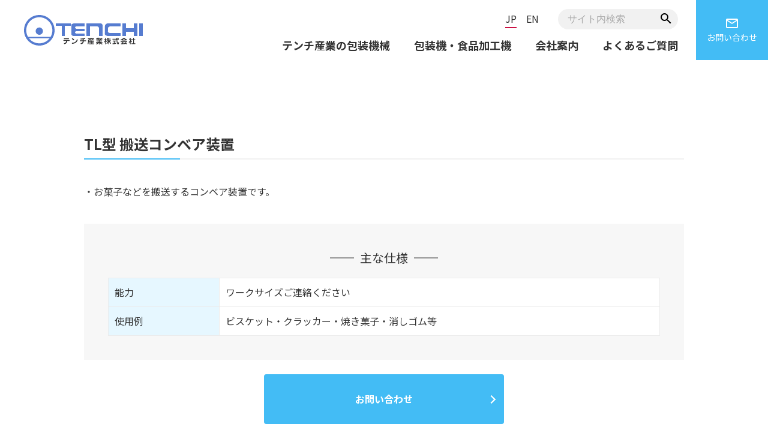

--- FILE ---
content_type: text/html; charset=UTF-8
request_url: https://www.tenchi.jp/machine/tl/
body_size: 29124
content:
<!doctype html>
<html lang="ja"
	prefix="og: https://ogp.me/ns#"  >
<head>
	<meta charset="UTF-8" />
	<meta name="viewport" content="width=device-width, initial-scale=1" />

<link rel="stylesheet" href="https://unpkg.com/scroll-hint@latest/css/scroll-hint.css">
<link rel="stylesheet" href="https://cdnjs.cloudflare.com/ajax/libs/remodal/1.1.1/remodal-default-theme.min.css">
<link rel="stylesheet" href="https://cdnjs.cloudflare.com/ajax/libs/remodal/1.1.1/remodal.min.css">
<link href="https://fonts.googleapis.com/css?family=Material+Icons|Material+Icons+Outlined|Material+Icons+Two+Tone|Material+Icons+Round|Material+Icons+Sharp" rel="stylesheet">

	<title>TL型 搬送コンベア装置 | 包装機械のテンチ産業</title>

		<!-- All in One SEO 4.1.5.3 -->
		<meta name="robots" content="max-image-preview:large" />
		<meta name="google-site-verification" content="BTfuvJJeIxKBUK-Qe9WqVq0UyqXZs6bvNObb1v7kJE0" />
		<link rel="canonical" href="https://www.tenchi.jp/machine/tl/" />
		<meta property="og:locale" content="ja_JP" />
		<meta property="og:site_name" content="包装機械のテンチ産業 |" />
		<meta property="og:type" content="article" />
		<meta property="og:title" content="TL型 搬送コンベア装置 | 包装機械のテンチ産業" />
		<meta property="og:url" content="https://www.tenchi.jp/machine/tl/" />
		<meta property="og:image" content="https://www.tenchi.jp/wp/wp-content/uploads/2021/12/header_logo.gif" />
		<meta property="og:image:secure_url" content="https://www.tenchi.jp/wp/wp-content/uploads/2021/12/header_logo.gif" />
		<meta property="article:published_time" content="2021-12-14T03:46:48+00:00" />
		<meta property="article:modified_time" content="2022-01-18T07:03:09+00:00" />
		<meta name="twitter:card" content="summary" />
		<meta name="twitter:domain" content="www.tenchi.jp" />
		<meta name="twitter:title" content="TL型 搬送コンベア装置 | 包装機械のテンチ産業" />
		<meta name="twitter:image" content="https://www.tenchi.jp/wp/wp-content/uploads/2021/12/header_logo.gif" />
		<script type="application/ld+json" class="aioseo-schema">
			{"@context":"https:\/\/schema.org","@graph":[{"@type":"WebSite","@id":"https:\/\/www.tenchi.jp\/#website","url":"https:\/\/www.tenchi.jp\/","name":"\u5305\u88c5\u6a5f\u68b0\u306e\u30c6\u30f3\u30c1\u7523\u696d","inLanguage":"ja","publisher":{"@id":"https:\/\/www.tenchi.jp\/#organization"}},{"@type":"Organization","@id":"https:\/\/www.tenchi.jp\/#organization","name":"\u30c6\u30f3\u30c1\u7523\u696d\u682a\u5f0f\u4f1a\u793e -\u304a\u83d3\u5b50\u306e\u5305\u88c5\u30fb\u52a0\u5de5\u6a5f\u68b0\u3092\u8a2d\u8a08\u30fb\u958b\u767a\u30fb\u88fd\u4f5c\u30fb\u8ca9\u58f2-","url":"https:\/\/www.tenchi.jp\/","logo":{"@type":"ImageObject","@id":"https:\/\/www.tenchi.jp\/#organizationLogo","url":"https:\/\/www.tenchi.jp\/wp\/wp-content\/uploads\/2021\/12\/header_logo.gif","width":198,"height":51},"image":{"@id":"https:\/\/www.tenchi.jp\/#organizationLogo"}},{"@type":"BreadcrumbList","@id":"https:\/\/www.tenchi.jp\/machine\/tl\/#breadcrumblist","itemListElement":[{"@type":"ListItem","@id":"https:\/\/www.tenchi.jp\/#listItem","position":1,"item":{"@type":"WebPage","@id":"https:\/\/www.tenchi.jp\/","name":"\u30db\u30fc\u30e0","description":"\u5305\u88c5\u6a5f\u30e1\u30fc\u30ab\u30fc\u306e\u30c6\u30f3\u30c1\u7523\u696d\u3067\u306f\u3001\u5404\u7a2e\u5305\u88c5\u6a5f\u68b0\u30fb\u98df\u54c1\u52a0\u5de5\u6a5f\u306e\u958b\u767a\u88fd\u9020\u306b\u3088\u308a\u3001\u83d3\u5b50\u30fb\u98df\u54c1\u88fd\u9020\u696d\u754c\u306b\u8ca2\u732e\u3057\u307e\u3059\u3002","url":"https:\/\/www.tenchi.jp\/"},"nextItem":"https:\/\/www.tenchi.jp\/machine\/tl\/#listItem"},{"@type":"ListItem","@id":"https:\/\/www.tenchi.jp\/machine\/tl\/#listItem","position":2,"item":{"@type":"WebPage","@id":"https:\/\/www.tenchi.jp\/machine\/tl\/","name":"TL\u578b \u642c\u9001\u30b3\u30f3\u30d9\u30a2\u88c5\u7f6e","url":"https:\/\/www.tenchi.jp\/machine\/tl\/"},"previousItem":"https:\/\/www.tenchi.jp\/#listItem"}]},{"@type":"Person","@id":"https:\/\/www.tenchi.jp\/author\/admin\/#author","url":"https:\/\/www.tenchi.jp\/author\/admin\/","name":"admin"},{"@type":"WebPage","@id":"https:\/\/www.tenchi.jp\/machine\/tl\/#webpage","url":"https:\/\/www.tenchi.jp\/machine\/tl\/","name":"TL\u578b \u642c\u9001\u30b3\u30f3\u30d9\u30a2\u88c5\u7f6e | \u5305\u88c5\u6a5f\u68b0\u306e\u30c6\u30f3\u30c1\u7523\u696d","inLanguage":"ja","isPartOf":{"@id":"https:\/\/www.tenchi.jp\/#website"},"breadcrumb":{"@id":"https:\/\/www.tenchi.jp\/machine\/tl\/#breadcrumblist"},"author":"https:\/\/www.tenchi.jp\/author\/admin\/#author","creator":"https:\/\/www.tenchi.jp\/author\/admin\/#author","datePublished":"2021-12-14T03:46:48+09:00","dateModified":"2022-01-18T07:03:09+09:00"}]}
		</script>
		<!-- All in One SEO -->

<link rel='dns-prefetch' href='//s.w.org' />
<link rel="alternate" type="application/rss+xml" title="包装機械のテンチ産業 &raquo; フィード" href="https://www.tenchi.jp/feed/" />
<link rel="alternate" type="application/rss+xml" title="包装機械のテンチ産業 &raquo; コメントフィード" href="https://www.tenchi.jp/comments/feed/" />
		<!-- This site uses the Google Analytics by MonsterInsights plugin v8.3.0 - Using Analytics tracking - https://www.monsterinsights.com/ -->
		<!-- Note: MonsterInsights is not currently configured on this site. The site owner needs to authenticate with Google Analytics in the MonsterInsights settings panel. -->
					<!-- No UA code set -->
				<!-- / Google Analytics by MonsterInsights -->
				<script>
			window._wpemojiSettings = {"baseUrl":"https:\/\/s.w.org\/images\/core\/emoji\/13.1.0\/72x72\/","ext":".png","svgUrl":"https:\/\/s.w.org\/images\/core\/emoji\/13.1.0\/svg\/","svgExt":".svg","source":{"concatemoji":"https:\/\/www.tenchi.jp\/wp\/wp-includes\/js\/wp-emoji-release.min.js?ver=5.8.2"}};
			!function(e,a,t){var n,r,o,i=a.createElement("canvas"),p=i.getContext&&i.getContext("2d");function s(e,t){var a=String.fromCharCode;p.clearRect(0,0,i.width,i.height),p.fillText(a.apply(this,e),0,0);e=i.toDataURL();return p.clearRect(0,0,i.width,i.height),p.fillText(a.apply(this,t),0,0),e===i.toDataURL()}function c(e){var t=a.createElement("script");t.src=e,t.defer=t.type="text/javascript",a.getElementsByTagName("head")[0].appendChild(t)}for(o=Array("flag","emoji"),t.supports={everything:!0,everythingExceptFlag:!0},r=0;r<o.length;r++)t.supports[o[r]]=function(e){if(!p||!p.fillText)return!1;switch(p.textBaseline="top",p.font="600 32px Arial",e){case"flag":return s([127987,65039,8205,9895,65039],[127987,65039,8203,9895,65039])?!1:!s([55356,56826,55356,56819],[55356,56826,8203,55356,56819])&&!s([55356,57332,56128,56423,56128,56418,56128,56421,56128,56430,56128,56423,56128,56447],[55356,57332,8203,56128,56423,8203,56128,56418,8203,56128,56421,8203,56128,56430,8203,56128,56423,8203,56128,56447]);case"emoji":return!s([10084,65039,8205,55357,56613],[10084,65039,8203,55357,56613])}return!1}(o[r]),t.supports.everything=t.supports.everything&&t.supports[o[r]],"flag"!==o[r]&&(t.supports.everythingExceptFlag=t.supports.everythingExceptFlag&&t.supports[o[r]]);t.supports.everythingExceptFlag=t.supports.everythingExceptFlag&&!t.supports.flag,t.DOMReady=!1,t.readyCallback=function(){t.DOMReady=!0},t.supports.everything||(n=function(){t.readyCallback()},a.addEventListener?(a.addEventListener("DOMContentLoaded",n,!1),e.addEventListener("load",n,!1)):(e.attachEvent("onload",n),a.attachEvent("onreadystatechange",function(){"complete"===a.readyState&&t.readyCallback()})),(n=t.source||{}).concatemoji?c(n.concatemoji):n.wpemoji&&n.twemoji&&(c(n.twemoji),c(n.wpemoji)))}(window,document,window._wpemojiSettings);
		</script>
		<style>
img.wp-smiley,
img.emoji {
	display: inline !important;
	border: none !important;
	box-shadow: none !important;
	height: 1em !important;
	width: 1em !important;
	margin: 0 .07em !important;
	vertical-align: -0.1em !important;
	background: none !important;
	padding: 0 !important;
}
</style>
	<link rel='stylesheet' id='wp-block-library-css'  href='https://www.tenchi.jp/wp/wp-includes/css/dist/block-library/style.min.css?ver=5.8.2' media='all' />
<style id='wp-block-library-theme-inline-css'>
#start-resizable-editor-section{display:none}.wp-block-audio figcaption{color:#555;font-size:13px;text-align:center}.is-dark-theme .wp-block-audio figcaption{color:hsla(0,0%,100%,.65)}.wp-block-code{font-family:Menlo,Consolas,monaco,monospace;color:#1e1e1e;padding:.8em 1em;border:1px solid #ddd;border-radius:4px}.wp-block-embed figcaption{color:#555;font-size:13px;text-align:center}.is-dark-theme .wp-block-embed figcaption{color:hsla(0,0%,100%,.65)}.blocks-gallery-caption{color:#555;font-size:13px;text-align:center}.is-dark-theme .blocks-gallery-caption{color:hsla(0,0%,100%,.65)}.wp-block-image figcaption{color:#555;font-size:13px;text-align:center}.is-dark-theme .wp-block-image figcaption{color:hsla(0,0%,100%,.65)}.wp-block-pullquote{border-top:4px solid;border-bottom:4px solid;margin-bottom:1.75em;color:currentColor}.wp-block-pullquote__citation,.wp-block-pullquote cite,.wp-block-pullquote footer{color:currentColor;text-transform:uppercase;font-size:.8125em;font-style:normal}.wp-block-quote{border-left:.25em solid;margin:0 0 1.75em;padding-left:1em}.wp-block-quote cite,.wp-block-quote footer{color:currentColor;font-size:.8125em;position:relative;font-style:normal}.wp-block-quote.has-text-align-right{border-left:none;border-right:.25em solid;padding-left:0;padding-right:1em}.wp-block-quote.has-text-align-center{border:none;padding-left:0}.wp-block-quote.is-large,.wp-block-quote.is-style-large{border:none}.wp-block-search .wp-block-search__label{font-weight:700}.wp-block-group.has-background{padding:1.25em 2.375em;margin-top:0;margin-bottom:0}.wp-block-separator{border:none;border-bottom:2px solid;margin-left:auto;margin-right:auto;opacity:.4}.wp-block-separator:not(.is-style-wide):not(.is-style-dots){width:100px}.wp-block-separator.has-background:not(.is-style-dots){border-bottom:none;height:1px}.wp-block-separator.has-background:not(.is-style-wide):not(.is-style-dots){height:2px}.wp-block-table thead{border-bottom:3px solid}.wp-block-table tfoot{border-top:3px solid}.wp-block-table td,.wp-block-table th{padding:.5em;border:1px solid;word-break:normal}.wp-block-table figcaption{color:#555;font-size:13px;text-align:center}.is-dark-theme .wp-block-table figcaption{color:hsla(0,0%,100%,.65)}.wp-block-video figcaption{color:#555;font-size:13px;text-align:center}.is-dark-theme .wp-block-video figcaption{color:hsla(0,0%,100%,.65)}.wp-block-template-part.has-background{padding:1.25em 2.375em;margin-top:0;margin-bottom:0}#end-resizable-editor-section{display:none}
</style>
<link rel='stylesheet' id='wpos-slick-style-css'  href='https://www.tenchi.jp/wp/wp-content/plugins/wp-slick-slider-and-image-carousel/assets/css/slick.css?ver=3.0.4.1' media='all' />
<link rel='stylesheet' id='wpsisac-public-style-css'  href='https://www.tenchi.jp/wp/wp-content/plugins/wp-slick-slider-and-image-carousel/assets/css/slick-slider-style.css?ver=3.0.4.1' media='all' />
<link rel='stylesheet' id='twenty-twenty-one-style-css'  href='https://www.tenchi.jp/wp/wp-content/themes/tenchi/style.css?ver=1.4' media='all' />
<link rel='stylesheet' id='twenty-twenty-one-print-style-css'  href='https://www.tenchi.jp/wp/wp-content/themes/tenchi/assets/css/print.css?ver=1.4' media='print' />
<link rel="https://api.w.org/" href="https://www.tenchi.jp/wp-json/" /><link rel="alternate" type="application/json" href="https://www.tenchi.jp/wp-json/wp/v2/machine/463" /><link rel="EditURI" type="application/rsd+xml" title="RSD" href="https://www.tenchi.jp/wp/xmlrpc.php?rsd" />
<link rel="wlwmanifest" type="application/wlwmanifest+xml" href="https://www.tenchi.jp/wp/wp-includes/wlwmanifest.xml" /> 
<meta name="generator" content="WordPress 5.8.2" />
<link rel='shortlink' href='https://www.tenchi.jp/?p=463' />
<link rel="alternate" type="application/json+oembed" href="https://www.tenchi.jp/wp-json/oembed/1.0/embed?url=https%3A%2F%2Fwww.tenchi.jp%2Fmachine%2Ftl%2F" />
<link rel="alternate" type="text/xml+oembed" href="https://www.tenchi.jp/wp-json/oembed/1.0/embed?url=https%3A%2F%2Fwww.tenchi.jp%2Fmachine%2Ftl%2F&#038;format=xml" />
<script type="text/javascript">
	window._se_plugin_version = '8.1.9';
</script>

<!-- Global site tag (gtag.js) - Google Analytics -->
<script async src="https://www.googletagmanager.com/gtag/js?id=G-C7F4F26G6W"></script>
<script>
  window.dataLayer = window.dataLayer || [];
  function gtag(){dataLayer.push(arguments);}
  gtag('js', new Date());
  gtag('config', 'G-C7F4F26G6W');
</script>
</head>

<body class="machine-template-default single single-machine postid-463 wp-custom-logo wp-embed-responsive is-light-theme no-js singular has-main-navigation">
<div id="page" class="site">

	
<header id="masthead" class="site-header has-logo has-menu" role="banner">
<div class="inner__header">
  
<div class="site-branding">
	<div class="site-logo"><span class="custom-logo-link"><a href="/"><img src="/wp/wp-content/uploads/2021/12/header_logo.gif" class="custom-logo" alt=""></a></span></div>
</div><!-- .site-branding -->
  

  <div class="btn-gnavi" data-remodal-target="mainmenu">
    <span></span>
    <span></span>
    <span></span>
  </div>

	<nav id="site-navigation" class="primary-navigation" role="navigation" aria-label="メインメニュー">
		<div class="primary-menu-container"><ul id="primary-menu-list" class="menu-wrapper__pc"><li id="menu-item-38" class="menu-item menu-item-type-post_type menu-item-object-page menu-item-38"><a href="https://www.tenchi.jp/aboutus/">テンチ産業の包装機械</a></li>
<li id="menu-item-156" class="menu-item menu-item-type-custom menu-item-object-custom menu-item-has-children menu-item-156"><a href="/machine_cate/twist/">包装機・食品加工機</a><button class="sub-menu-toggle" aria-expanded="false" onClick="twentytwentyoneExpandSubMenu(this)"><span class="icon-plus"><svg class="svg-icon" width="18" height="18" aria-hidden="true" role="img" focusable="false" viewBox="0 0 24 24" fill="none" xmlns="http://www.w3.org/2000/svg"><path fill-rule="evenodd" clip-rule="evenodd" d="M18 11.2h-5.2V6h-1.6v5.2H6v1.6h5.2V18h1.6v-5.2H18z" fill="currentColor"/></svg></span><span class="icon-minus"><svg class="svg-icon" width="18" height="18" aria-hidden="true" role="img" focusable="false" viewBox="0 0 24 24" fill="none" xmlns="http://www.w3.org/2000/svg"><path fill-rule="evenodd" clip-rule="evenodd" d="M6 11h12v2H6z" fill="currentColor"/></svg></span><span class="screen-reader-text">メニューを開く</span></button>
<ul class="sub-menu">
	<li id="menu-item-271" class="menu-item menu-item-type-custom menu-item-object-custom menu-item-271"><a href="/machine_cate/twist/">ひねり包装機</a></li>
	<li id="menu-item-274" class="menu-item menu-item-type-custom menu-item-object-custom menu-item-274"><a href="/machine_cate/pillow/">ピロー包装機</a></li>
	<li id="menu-item-272" class="menu-item menu-item-type-custom menu-item-object-custom menu-item-272"><a href="/machine_cate/fold/">折りたたみ包装機</a></li>
	<li id="menu-item-273" class="menu-item menu-item-type-custom menu-item-object-custom menu-item-273"><a href="/machine_cate/overlap/">オーバーラップ包装機</a></li>
	<li id="menu-item-275" class="menu-item menu-item-type-custom menu-item-object-custom menu-item-275"><a href="/machine_cate/carting/">カートニングマシン</a></li>
	<li id="menu-item-277" class="menu-item menu-item-type-custom menu-item-object-custom menu-item-277"><a href="/machine_cate/sand/">サンド機</a></li>
	<li id="menu-item-276" class="menu-item menu-item-type-custom menu-item-object-custom menu-item-276"><a href="/machine_cate/norimaki/">海苔巻機</a></li>
	<li id="menu-item-278" class="menu-item menu-item-type-custom menu-item-object-custom menu-item-278"><a href="/machine_cate/automatic/">自動供給機</a></li>
	<li id="menu-item-279" class="menu-item menu-item-type-custom menu-item-object-custom menu-item-279"><a href="/machine_cate/request/">リクエスト機</a></li>
</ul>
</li>
<li id="menu-item-40" class="menu-item menu-item-type-post_type menu-item-object-page menu-item-40"><a href="https://www.tenchi.jp/company/">会社案内</a></li>
<li id="menu-item-39" class="menu-item menu-item-type-post_type menu-item-object-page menu-item-39"><a href="https://www.tenchi.jp/faq/">よくあるご質問</a></li>
</ul></div>	</nav><!-- #site-navigation -->
	<a href="/contact/" class="c-btn__contact"><i class="material-icons-outlined">email</i>お問い合わせ</a>

	<div class="pc-head-menu">
		<div class="u-d-flex-center lang-list__pc">
			<a href="/" class="is-select">JP</a>
			<a href="/en/">EN</a>
		</div>

		<div class="search-box__pc">
			<form role="search"  method="get" class="search-form" action="https://www.tenchi.jp/">
  <input type="search" id="search-form-1" class="search-field" value="" name="s" placeholder="サイト内検索"/>
  <input type="hidden" name="lang" value="jp">
  <button type="submit" class="search-submit"><i class="material-icons-outlined">search</i></button>
</form>

		</div><!-- end of .search-->
	</div>
</div>
</header><!-- #masthead -->

	<div id="content" class="site-content">
		<div id="primary" class="content-area">
			<main id="main" class="site-main" role="main">
<section class="section pt0"><div class="inner"><div class="content-wrap"><div class="entry-content"><div class="post-wrap"><div class="machine-section"><h2 class="border-ttl-machine">TL型 搬送コンベア装置</h2><div class="machine-img u-d-flex-between"></div><div class="machine-feature">・お菓子などを搬送するコンベア装置です。</div><div class="bg-gray machine-spec"><p class="u-text-center machine-spec__title"><span>主な仕様</span></p><dl class="u-d-flex machine-spec__list"><dt>能力</dt><dd>ワークサイズご連絡ください</dd></dl><dl class="u-d-flex machine-spec__list"><dt>使用例</dt><dd>ビスケット・クラッカー・焼き菓子・消しゴム等</dd></dl></div><div class="machine-btn u-d-flex-center"><a href="/contact/" target="_blank" class="a-hover-opacity c-btn__content u-text-center u-font-bold">お問い合わせ</a></div></div></div></div></div></div></section>			</main><!-- #main -->
		</div><!-- #primary -->
	</div><!-- #content -->

<section class="foot-section u-d-flex">
  <a href="/faq/" class="a-hover-clear">
    <div class="foot-section__inner">
      <h2 class="u-text-center u-font-bold ttl-content__white"><span class="u-font-regular u-font-barlow">FAQ</span>よくあるご質問</h2>
    </div>
  </a>
  <a href="/contact/" class="a-hover-clear">
    <div class="foot-section__inner">
      <h2 class="u-text-center u-font-bold ttl-content__white"><span class="u-font-regular u-font-barlow">Inquiry</span>お問い合わせ</h2>
    </div>
  </a>
</section>

	<footer id="colophon" class="site-footer" role="contentinfo">

		<div class="footer-inner">
			<div class="inner u-d-flex-between">
				<div class="company-info">
					<a href="/"><img src="/wp/wp-content/uploads/2021/12/header_logo.gif" class="custom-logo" alt=""></a>
					<p class="u-font-bold company-name">テンチ産業株式会社<br>
					テンチ機械株式会社</p>
					<p>〒597-0031<br class="u-d-none u-d-sm-block">
						大阪府貝塚市久保三丁目4番44号<br>
					TEL : 072-428-0077 / FAX : 072-428-0321</p>
					<figure><img src="/wp/wp-content/uploads/2021/12/fig-mark.jpg"></figure>
				</div>
				<nav class="footer-navigation">
					<ul class="footer-navigation-wrapper">
						<li id="menu-item-157" class="menu-item menu-item-type-custom menu-item-object-custom menu-item-157"><a href="/machine_cate/twist/"><span>包装機・食品加工機</a></li>
					</ul><!-- .footer-navigation-wrapper -->

          <ul class="footer-navigation__child u-d-flex-between">
                      <li>
                <a href="https://www.tenchi.jp/machine_cate/twist/">
                ひねり包装機                </a>
            </li>
                      <li>
                <a href="https://www.tenchi.jp/machine_cate/pillow/">
                ピロー包装機                </a>
            </li>
                      <li>
                <a href="https://www.tenchi.jp/machine_cate/fold/">
                折りたたみ包装機                </a>
            </li>
                      <li>
                <a href="https://www.tenchi.jp/machine_cate/overlap/">
                オーバーラップ包装機                </a>
            </li>
                      <li>
                <a href="https://www.tenchi.jp/machine_cate/carting/">
                カートニングマシン                </a>
            </li>
                      <li>
                <a href="https://www.tenchi.jp/machine_cate/sand/">
                サンド機                </a>
            </li>
                      <li>
                <a href="https://www.tenchi.jp/machine_cate/norimaki/">
                海苔巻機                </a>
            </li>
                      <li>
                <a href="https://www.tenchi.jp/machine_cate/automatic/">
                自動供給機                </a>
            </li>
                      <li>
                <a href="https://www.tenchi.jp/machine_cate/request/">
                リクエスト機                </a>
            </li>
                    </ul>

					<ul class="footer-navigation-wrapper">
						<li id="menu-item-66" class="menu-item menu-item-type-post_type menu-item-object-page menu-item-66"><a href="https://www.tenchi.jp/aboutus/"><span>テンチ産業の包装機械</a></li>
<li id="menu-item-65" class="menu-item menu-item-type-post_type menu-item-object-page menu-item-65"><a href="https://www.tenchi.jp/company/"><span>会社案内</a></li>
<li id="menu-item-95" class="menu-item menu-item-type-post_type menu-item-object-page menu-item-95"><a href="https://www.tenchi.jp/news/"><span>新着情報</a></li>
<li id="menu-item-64" class="menu-item menu-item-type-post_type menu-item-object-page menu-item-64"><a href="https://www.tenchi.jp/faq/"><span>よくあるご質問</a></li>
<li id="menu-item-63" class="menu-item menu-item-type-post_type menu-item-object-page menu-item-63"><a href="https://www.tenchi.jp/contact/"><span>お問い合わせ</a></li>
<li id="menu-item-68" class="menu-item menu-item-type-custom menu-item-object-custom menu-item-68"><a href="/privacy/"><span>プライバシーポリシー</a></li>
<li id="menu-item-62" class="menu-item menu-item-type-post_type menu-item-object-page menu-item-62"><a href="https://www.tenchi.jp/sitepolicy/"><span>サイトポリシー</a></li>
					</ul><!-- .footer-navigation-wrapper -->
				</nav><!-- .footer-navigation -->
			</div>
		</div>

		<div class="site-info">
			<div class="site-name">
				<div class="inner">
					<p class="u-text-center copyright">Copyright © 2008 TENCHI SANGYO & TENCHI KIKAI Co.,Ltd. All Rights Reserved.</p>
				</div>
			</div><!-- .site-name -->

		</div><!-- .site-info -->
	</footer><!-- #colophon -->

</div><!-- #page -->


<div class="remodal" data-remodal-id="mainmenu" data-remodal-options="hashTracking:false, closeOnConfirm:false">
  <button data-remodal-action="close" class="remodal-close"></button>
  <div class="primary-menu-container__sp__wrap">
		<div class="primary-menu-container__sp"><ul id="primary-menu-list" class="menu-wrapper"><li class="menu-item menu-item-type-post_type menu-item-object-page menu-item-38"><a href="https://www.tenchi.jp/aboutus/">テンチ産業の包装機械</a></li>
<li class="menu-item menu-item-type-custom menu-item-object-custom menu-item-has-children menu-item-156"><a href="/machine_cate/twist/">包装機・食品加工機</a><button class="sub-menu-toggle" aria-expanded="false" onClick="twentytwentyoneExpandSubMenu(this)"><span class="icon-plus"><svg class="svg-icon" width="18" height="18" aria-hidden="true" role="img" focusable="false" viewBox="0 0 24 24" fill="none" xmlns="http://www.w3.org/2000/svg"><path fill-rule="evenodd" clip-rule="evenodd" d="M18 11.2h-5.2V6h-1.6v5.2H6v1.6h5.2V18h1.6v-5.2H18z" fill="currentColor"/></svg></span><span class="icon-minus"><svg class="svg-icon" width="18" height="18" aria-hidden="true" role="img" focusable="false" viewBox="0 0 24 24" fill="none" xmlns="http://www.w3.org/2000/svg"><path fill-rule="evenodd" clip-rule="evenodd" d="M6 11h12v2H6z" fill="currentColor"/></svg></span><span class="screen-reader-text">メニューを開く</span></button>
<ul class="sub-menu">
	<li class="menu-item menu-item-type-custom menu-item-object-custom menu-item-271"><a href="/machine_cate/twist/">ひねり包装機</a></li>
	<li class="menu-item menu-item-type-custom menu-item-object-custom menu-item-274"><a href="/machine_cate/pillow/">ピロー包装機</a></li>
	<li class="menu-item menu-item-type-custom menu-item-object-custom menu-item-272"><a href="/machine_cate/fold/">折りたたみ包装機</a></li>
	<li class="menu-item menu-item-type-custom menu-item-object-custom menu-item-273"><a href="/machine_cate/overlap/">オーバーラップ包装機</a></li>
	<li class="menu-item menu-item-type-custom menu-item-object-custom menu-item-275"><a href="/machine_cate/carting/">カートニングマシン</a></li>
	<li class="menu-item menu-item-type-custom menu-item-object-custom menu-item-277"><a href="/machine_cate/sand/">サンド機</a></li>
	<li class="menu-item menu-item-type-custom menu-item-object-custom menu-item-276"><a href="/machine_cate/norimaki/">海苔巻機</a></li>
	<li class="menu-item menu-item-type-custom menu-item-object-custom menu-item-278"><a href="/machine_cate/automatic/">自動供給機</a></li>
	<li class="menu-item menu-item-type-custom menu-item-object-custom menu-item-279"><a href="/machine_cate/request/">リクエスト機</a></li>
</ul>
</li>
<li class="menu-item menu-item-type-post_type menu-item-object-page menu-item-40"><a href="https://www.tenchi.jp/company/">会社案内</a></li>
<li class="menu-item menu-item-type-post_type menu-item-object-page menu-item-39"><a href="https://www.tenchi.jp/faq/">よくあるご質問</a></li>
</ul></div>
		<a href="/contact/" class="c-btn__contact-sp"><i class="material-icons-outlined">email</i>お問い合わせ</a>
		<div class="u-d-flex-between policy-nav">
			<a href="/privacy/">プライバシーポリシー</a>
			<a href="/sitepolicy/">サイトポリシー</a>
		</div>

		<div class="u-d-flex-center lang-list">
			<a href="/" class="is-select">JP</a>
			<a href="/en/">EN</a>
		</div>

		<div class="search-box">
			<form role="search"  method="get" class="search-form" action="https://www.tenchi.jp/">
  <input type="search" id="search-form-2" class="search-field" value="" name="s" placeholder="サイト内検索"/>
  <input type="hidden" name="lang" value="jp">
  <button type="submit" class="search-submit"><i class="material-icons-outlined">search</i></button>
</form>

		</div><!-- end of .search-->
	</div>
</div>

<script src="https://code.jquery.com/jquery-3.6.0.min.js" integrity="sha256-/xUj+3OJU5yExlq6GSYGSHk7tPXikynS7ogEvDej/m4=" crossorigin="anonymous"></script>
<script>document.body.classList.remove("no-js");</script>	<script>
	if ( -1 !== navigator.userAgent.indexOf( 'MSIE' ) || -1 !== navigator.appVersion.indexOf( 'Trident/' ) ) {
		document.body.classList.add( 'is-IE' );
	}
	</script>
	<script id='twenty-twenty-one-ie11-polyfills-js-after'>
( Element.prototype.matches && Element.prototype.closest && window.NodeList && NodeList.prototype.forEach ) || document.write( '<script src="https://www.tenchi.jp/wp/wp-content/themes/tenchi/assets/js/polyfills.js?ver=1.4"></scr' + 'ipt>' );
</script>
<script src='https://www.tenchi.jp/wp/wp-content/themes/tenchi/assets/js/responsive-embeds.js?ver=1.4' id='twenty-twenty-one-responsive-embeds-script-js'></script>
<script src='https://www.tenchi.jp/wp/wp-includes/js/wp-embed.min.js?ver=5.8.2' id='wp-embed-js'></script>
	<script>
	/(trident|msie)/i.test(navigator.userAgent)&&document.getElementById&&window.addEventListener&&window.addEventListener("hashchange",(function(){var t,e=location.hash.substring(1);/^[A-z0-9_-]+$/.test(e)&&(t=document.getElementById(e))&&(/^(?:a|select|input|button|textarea)$/i.test(t.tagName)||(t.tabIndex=-1),t.focus())}),!1);
	</script>
	<script src="https://cdnjs.cloudflare.com/ajax/libs/remodal/1.1.1/remodal.min.js"></script>
<script src="https://unpkg.com/scroll-hint@latest/js/scroll-hint.min.js"></script>
<script src="/wp/wp-content/themes/tenchi/assets/js/gnav.js"></script>
<script src="/wp/wp-content/themes/tenchi/assets/js/form.js"></script>
<script src="/wp/wp-content/themes/tenchi/assets/js/machine.js"></script>
<script src="/wp/wp-content/themes/tenchi/assets/js/slide.js"></script>

  <script type="text/javascript">
    new ScrollHint('.js-scrollable', {
    	suggestiveShadow: true,
		  i18n: {
		    scrollable: 'スクロールできます'
		  }
		});
  </script>
</body>
</html>


--- FILE ---
content_type: text/css
request_url: https://www.tenchi.jp/wp/wp-content/themes/tenchi/tenchi.css
body_size: 75113
content:
@charset "UTF-8";
@import url("https://fonts.googleapis.com/css2?family=Noto+Sans+JP:wght@100;300;400;500;700;900&family=Noto+Serif+JP:wght@200;300;400;500;600;700;900&display=swap");
@import url("https://fonts.googleapis.com/css2?family=Barlow:wght@400;700&display=swap");
@import url("https://fonts.googleapis.com/css2?family=Heebo:wght@400;700&display=swap");
@import url("https://fonts.googleapis.com/css2?family=Lexend+Deca:wght@400;700&display=swap");
/*
html5doctor.com Reset Stylesheet
v1.6.1
Last Updated: 2010-09-17
Author: Richard Clark - http://richclarkdesign.com
Twitter: @rich_clark
*/
*,
*::before,
*::after {
  box-sizing: border-box;
}

html, body, div, span, object, iframe,
h1, h2, h3, h4, h5, h6, p, blockquote, pre,
abbr, address, cite, code,
del, dfn, em, img, ins, kbd, q, samp,
small, strong, sub, sup, var,
b, i,
dl, dt, dd, ol, ul, li,
fieldset, form, label, legend,
table, caption, tbody, tfoot, thead, tr, th, td,
article, aside, canvas, details, figcaption, figure,
footer, header, hgroup, menu, nav, section, summary,
time, mark, audio, video {
  margin: 0;
  padding: 0;
  border: 0;
  outline: 0;
  font-size: 100%;
  font-style: normal;
  vertical-align: baseline;
  background: transparent;
}

body {
  line-height: 1;
}

article, aside, details, figcaption, figure,
footer, header, hgroup, menu, nav, section {
  display: block;
}

main {
  display: block;
}

ul {
  list-style: none;
  padding: 0;
  margin: 0;
}

ol {
  list-style-position: outside;
}

blockquote, q {
  quotes: none;
}

blockquote:before, blockquote:after,
q:before, q:after {
  content: '';
  content: none;
}

a {
  margin: 0;
  padding: 0;
  font-size: 100%;
  vertical-align: baseline;
  background: transparent;
  cursor: pointer;
}

@media only screen and (min-width: 640px) {
  a[href^="tel:"] {
    pointer-events: none;
  }
}
/* change colours to suit your needs */
ins {
  background-color: #ff9;
  color: #000;
  text-decoration: none;
}

/* change colours to suit your needs */
mark {
  background-color: #ff9;
  color: #000;
  font-style: italic;
  font-weight: bold;
}

del {
  text-decoration: line-through;
}

abbr[title], dfn[title] {
  border-bottom: 1px dotted;
  cursor: help;
}

table {
  border-collapse: collapse;
  border-spacing: 0;
  width: 100%;
}

[type="search"]::-webkit-search-cancel-button,
[type="search"]::-webkit-search-decoration {
  -webkit-appearance: none;
}

/* change border colour to suit your needs */
input,
select,
textarea {
  color: #333;
  width: 100%;
  padding: 16px;
  border: none;
  display: block;
  -webkit-appearance: none;
  box-sizing: border-box;
  font-size: 16px;
  border-radius: 0;
  resize: none;
}

video {
  width: 100%;
  vertical-align: bottom;
}

img[src$=".svg"],
svg {
  width: 100%;
}

button {
  background-color: transparent;
  border: none;
  cursor: pointer;
  outline: none;
  padding: 0;
  appearance: none;
}

::placeholder {
  color: #aaa;
}

/* 旧Edge対応 */
::-ms-input-placeholder {
  color: #aaa;
}

/* IE対応 */
:-ms-input-placeholder {
  color: #aaa;
}

sup {
  font-size: 60%;
  vertical-align: super;
}

sub {
  font-size: 60%;
  vertical-align: sub;
}

html {
  font-size: 62.5%;
}

body {
  font-family: 'Noto Sans JP', sans-serif;
  font-size: 14px;
  font-size: 1.4rem;
  font-weight: 400;
  line-height: 1.7;
  -webkit-text-size-adjust: 100%;
  color: #333;
  text-rendering: optimizeLegibility;
  font-kerning: normal;
  font-variant-ligatures: common-ligatures contextual;
  font-feature-settings: "kern", "liga", "clig", "calt";
}

@media only screen and (min-width: 640px) {
  body {
    font-size: 16px;
    font-size: 1.6rem;
  }
}
img {
  max-width: 100%;
  height: auto !important;
  vertical-align: bottom;
  width: 100%;
}

a {
  text-decoration: none;
  color: #333;
}

.scroll-hint-icon {
  top: calc(50% - 40px);
}

.pb0 {
  padding-bottom: 0 !important;
}

.pt0 {
  padding-top: 0 !important;
}

.bg-gray {
  background: #f7f7f7;
}

.section {
  padding: 72px 0;
}
@media only screen and (min-width: 640px) {
  .section {
    padding: 80px 0;
  }
}
@media print, screen and (min-width: 1024px) {
  .section {
    padding: 120px 0;
  }
}

.page-read {
  font-size: 16px;
  font-size: 1.6rem;
}
@media only screen and (min-width: 640px) {
  .page-read {
    font-size: 20px;
    font-size: 2rem;
  }
}

.border-section {
  padding-top: 40px;
  border-top: 2px solid #172A88;
}
@media print, screen and (min-width: 1024px) {
  .border-section {
    padding-top: 80px;
  }
}

.inner, .inner__header {
  padding: 0 15px;
  width: 100%;
  max-width: 1030px;
  margin: 0 auto;
}
@media only screen and (min-width: 640px) {
  .inner, .inner__header {
    padding: 0 40px;
    max-width: 1080px;
  }
}
.inner__header {
  display: flex;
  justify-content: space-between;
  align-items: flex-end;
}
@media only screen and (min-width: 640px) {
  .inner__header {
    max-width: 100%;
  }
}
@media print, screen and (min-width: 1024px) {
  .inner__header {
    height: 100%;
  }
}

.menu-wrapper__pc {
  display: flex;
}
.menu-wrapper__pc li:nth-of-type(n+2) {
  margin-left: 40px;
}
.menu-wrapper__pc a {
  font-size: 18px;
  font-size: 1.8rem;
  font-weight: bold;
}
.menu-wrapper__pc button {
  display: none;
}
.menu-wrapper__pc .sub-menu {
  display: none;
}

.page-header, .page-header__machine, .page-header__aboutus, .page-header__company, .page-header__faq, .page-header__catalog, .page-header__contact, .page-header__privacy, .page-header__policy, .page-header__news {
  height: 200px;
  position: relative;
}
.page-header .inner, .page-header__machine .inner, .page-header__aboutus .inner, .page-header__company .inner, .page-header__faq .inner, .page-header__catalog .inner, .page-header__contact .inner, .page-header__privacy .inner, .page-header__policy .inner, .page-header__news .inner, .page-header .inner__header, .page-header__machine .inner__header, .page-header__aboutus .inner__header, .page-header__company .inner__header, .page-header__faq .inner__header, .page-header__catalog .inner__header, .page-header__contact .inner__header, .page-header__privacy .inner__header, .page-header__policy .inner__header, .page-header__news .inner__header {
  height: 100%;
}
@media only screen and (min-width: 640px) {
  .page-header, .page-header__machine, .page-header__aboutus, .page-header__company, .page-header__faq, .page-header__catalog, .page-header__contact, .page-header__privacy, .page-header__policy, .page-header__news {
    height: 300px;
  }
}
.page-header__machine {
  background: url(/wp/wp-content/uploads/2021/12/bg-main-machine.jpg) center no-repeat;
  background-size: cover;
}
.page-header__aboutus {
  background: url(/wp/wp-content/uploads/2021/12/bg-main-aboutus.jpg) center no-repeat;
  background-size: cover;
}
.page-header__company {
  background: url(/wp/wp-content/uploads/2021/12/bg-main-company.jpg) center no-repeat;
  background-size: cover;
}
.page-header__faq {
  background: url(/wp/wp-content/uploads/2021/12/bg-main-faq.jpg) center no-repeat;
  background-size: cover;
}
.page-header__catalog {
  background: url(/wp/wp-content/uploads/2021/12/bg-main-catalog.jpg) center no-repeat;
  background-size: cover;
}
.page-header__contact {
  background: url(/wp/wp-content/uploads/2021/12/bg-main-contact.jpg) center no-repeat;
  background-size: cover;
}
.page-header__privacy {
  background: url(/wp/wp-content/uploads/2021/12/bg-main-privacy.jpg) center no-repeat;
  background-size: cover;
}
.page-header__policy {
  background: url(/wp/wp-content/uploads/2021/12/bg-main-policy.jpg) center no-repeat;
  background-size: cover;
}
.page-header__news {
  background: url(/wp/wp-content/uploads/2021/12/bg-main-news.jpg) center no-repeat;
  background-size: cover;
}

.site-content {
  padding-top: 64px;
}
@media only screen and (min-width: 640px) {
  .site-content {
    padding-top: 73px;
  }
}
@media print, screen and (min-width: 1024px) {
  .site-content {
    padding-top: 100px;
  }
}

.not-found {
  padding: 40px 0;
}
@media only screen and (min-width: 640px) {
  .not-found {
    padding: 80px 0;
  }
}

.ttl-content, .ttl-content__white, .ttl-content__page {
  line-height: 1.4;
  font-size: 20px;
  font-size: 2rem;
}
@media only screen and (min-width: 640px) {
  .ttl-content, .ttl-content__white, .ttl-content__page {
    font-size: 24px;
    font-size: 2.4rem;
  }
}
@media print, screen and (min-width: 1024px) {
  .ttl-content, .ttl-content__white, .ttl-content__page {
    font-size: 32px;
    font-size: 3.2rem;
  }
}
.ttl-content span, .ttl-content__white span, .ttl-content__page span {
  color: #43bcf5;
  margin-bottom: 4px;
  display: block;
  line-height: 1.3;
  font-size: 14px;
  font-size: 1.4rem;
}
@media only screen and (min-width: 640px) {
  .ttl-content span, .ttl-content__white span, .ttl-content__page span {
    font-size: 16px;
    font-size: 1.6rem;
  }
}
@media print, screen and (min-width: 1024px) {
  .ttl-content span, .ttl-content__white span, .ttl-content__page span {
    font-size: 20px;
    font-size: 2rem;
  }
}
.ttl-content__white {
  color: #fff;
}
.ttl-content__white span {
  color: #fff;
}
.ttl-content__page {
  font-size: 24px;
  font-size: 2.4rem;
  color: #fff;
}
@media only screen and (min-width: 640px) {
  .ttl-content__page {
    font-size: 32px;
    font-size: 3.2rem;
  }
}
@media print, screen and (min-width: 1024px) {
  .ttl-content__page {
    font-size: 40px;
    font-size: 4rem;
  }
}
.ttl-content__page span {
  margin: 4px 0 0;
  color: #fff;
}

.google-map {
  position: relative;
  width: 100%;
  height: 0;
  padding-top: 56.25%;
  /*比率をお好みで*/
  margin-top: 8px;
}
.google-map iframe {
  position: absolute;
  top: 0;
  left: 0;
  width: 100%;
  height: 100%;
}

.page-link li, .page-link__company li, .page-link__aboutus li {
  border-top: 1px solid #A9CFE2;
  border-bottom: 1px solid #A9CFE2;
}
.page-link li a, .page-link__company li a, .page-link__aboutus li a {
  display: block;
  padding: 10px 0;
  text-align: center;
}
@media print, screen and (min-width: 1024px) {
  .page-link li a, .page-link__company li a, .page-link__aboutus li a {
    padding: 16px 0;
  }
}
.page-link li a span, .page-link__company li a span, .page-link__aboutus li a span {
  position: relative;
  display: inline-block;
  padding-right: 12px;
}
.page-link li a span::after, .page-link__company li a span::after, .page-link__aboutus li a span::after {
  position: absolute;
  top: 0;
  bottom: 0;
  right: 0;
  margin: auto;
  content: '';
  vertical-align: middle;
}
.page-link li a span::after, .page-link__company li a span::after, .page-link__aboutus li a span::after {
  width: 5px;
  height: 5px;
  border-bottom: 1px solid #333;
  border-right: 1px solid #333;
  transform: rotate(45deg);
}
.page-link__company li {
  width: 23%;
}
.page-link__aboutus li {
  width: 100%;
}
@media only screen and (min-width: 640px) {
  .page-link__aboutus li {
    width: 31%;
    font-size: 14px;
    font-size: 1.4rem;
  }
}
@media print, screen and (min-width: 1024px) {
  .page-link__aboutus li {
    font-size: 16px;
    font-size: 1.6rem;
  }
}
.page-link__aboutus li:nth-of-type(n+2) {
  border-top: none;
}
@media only screen and (min-width: 640px) {
  .page-link__aboutus li:nth-of-type(n+2) {
    border-top: 1px solid #A9CFE2;
  }
}

.border-ttl-machine {
  padding-bottom: 4px;
  border-bottom: 2px solid #F1F1F1;
  position: relative;
  margin-bottom: 24px;
  font-size: 16px;
  font-size: 1.6rem;
}
@media only screen and (min-width: 640px) {
  .border-ttl-machine {
    font-size: 20px;
    font-size: 2rem;
  }
}
@media print, screen and (min-width: 1024px) {
  .border-ttl-machine {
    font-size: 24px;
    font-size: 2.4rem;
  }
}
.border-ttl-machine::after {
  position: absolute;
  content: '';
  background: #43bcf5;
  height: 2px;
  width: 160px;
  left: 0;
  bottom: -2px;
}

.youtube {
  position: relative;
  width: 100%;
  padding-top: 56.25%;
}

.youtube-wrap div:nth-of-type(n+2) {
  margin-top: 40px;
}
@media only screen and (min-width: 640px) {
  .youtube-wrap div:nth-of-type(n+2) {
    margin-top: 80px;
  }
}

.youtube iframe {
  position: absolute;
  top: 0;
  right: 0;
  width: 100%;
  height: 100%;
}

header {
  position: fixed;
  background: #fff;
  width: 100%;
  padding: 15px 0;
  z-index: 2;
}
@media print, screen and (min-width: 1024px) {
  header {
    padding: 10px 0;
    height: 100px;
  }
}

.site-branding {
  width: 130px;
}
@media only screen and (min-width: 640px) {
  .site-branding {
    width: 165px;
  }
}
@media print, screen and (min-width: 1024px) {
  .site-branding {
    width: 220px;
    height: 100%;
    display: flex;
    align-items: center;
  }
}

.btn-gnavi {
  position: absolute;
  top: 20px;
  right: 24px;
  width: 30px;
  height: 24px;
  z-index: 4;
  box-sizing: border-box;
  cursor: pointer;
  transition: all 400ms;
}
@media only screen and (min-width: 640px) {
  .btn-gnavi {
    right: 49px;
  }
}
@media print, screen and (min-width: 1024px) {
  .btn-gnavi {
    display: none;
  }
}
.btn-gnavi span {
  position: absolute;
  width: 30px;
  height: 4px;
  background: #333;
  border-radius: 10px;
  transition: all 400ms;
}
.btn-gnavi span:nth-child(1) {
  top: 0;
}
.btn-gnavi span:nth-child(2) {
  top: 10px;
}
.btn-gnavi span:nth-child(3) {
  top: 20px;
}

@media only screen and (min-width: 640px) {
  .primary-menu-container__sp__wrap {
    width: 50%;
    margin: 40px auto 0;
  }
}

.remodal-overlay {
  background: #43bcf5;
}

.remodal-wrapper {
  padding: 15px 22px;
  text-align: inherit;
}

.remodal {
  background: transparent;
  margin-bottom: 0;
  height: 100%;
  padding: 35px 18px;
}

.remodal-close {
  color: #fff;
  right: 0;
  left: inherit;
}
.remodal-close::before {
  font-size: 55px;
}

.primary-menu-container__sp .menu-wrapper > li:nth-of-type(n+2), .primary-menu-container__sp .menu-wrapper-en > li:nth-of-type(n+2) {
  margin-top: 24px;
}
.primary-menu-container__sp .menu-wrapper > li > a, .primary-menu-container__sp .menu-wrapper-en > li > a {
  color: #fff;
  font-size: 20px;
  font-size: 2rem;
  font-weight: bold;
  border-bottom: 1px solid rgba(255, 255, 255, 0.4);
  display: block;
}
.primary-menu-container__sp .menu-wrapper > li .sub-menu, .primary-menu-container__sp .menu-wrapper-en > li .sub-menu {
  display: flex;
  justify-content: space-between;
  flex-wrap: wrap;
  padding: 8px 0 0;
}
.primary-menu-container__sp .menu-wrapper > li .sub-menu li, .primary-menu-container__sp .menu-wrapper-en > li .sub-menu li {
  width: 48%;
}
.primary-menu-container__sp .menu-wrapper > li .sub-menu li a, .primary-menu-container__sp .menu-wrapper-en > li .sub-menu li a {
  color: #fff;
  font-size: 13px;
  font-size: 1.3rem;
  position: relative;
  padding-left: 8px;
}
.primary-menu-container__sp .menu-wrapper > li .sub-menu li a::before, .primary-menu-container__sp .menu-wrapper-en > li .sub-menu li a::before {
  position: absolute;
  content: '';
  width: 4px;
  height: 1px;
  background: #fff;
  left: 0;
  top: 50%;
  transform: translate(0, -50%);
}
.primary-menu-container__sp .menu-wrapper-en > li .sub-menu li {
  width: 100%;
}
.primary-menu-container__sp button {
  display: none;
}

.primary-navigation {
  display: none;
}
@media print, screen and (min-width: 1024px) {
  .primary-navigation {
    display: block;
    margin-right: 110px;
  }
}

.policy-nav {
  margin-bottom: 24px;
}
.policy-nav a {
  color: #fff;
}

.lang-list a, .lang-list__pc a {
  color: #fff;
  font-size: 16px;
  font-size: 1.6rem;
  margin: 0 8px;
}
.lang-list a.is-select, .lang-list__pc a.is-select {
  border-bottom: 2px solid #fff;
}
.lang-list__pc {
  margin-right: 24px;
}
.lang-list__pc a {
  color: #333;
}
.lang-list__pc a.is-select {
  border-bottom: 2px solid #cc1144;
}

.pc-head-menu {
  display: none;
}
@media print, screen and (min-width: 1024px) {
  .pc-head-menu {
    display: flex;
    align-items: center;
    position: absolute;
    top: 15px;
    right: 150px;
  }
}

footer {
  margin-top: 40px;
}
@media only screen and (min-width: 640px) {
  footer {
    margin-top: 80px;
  }
}
footer .footer-inner {
  background: #e7f8ff;
  padding: 40px 0;
}
footer .company-info {
  width: 100%;
  font-size: 14px;
  font-size: 1.4rem;
}
@media only screen and (min-width: 640px) {
  footer .company-info {
    width: 22%;
  }
}
@media print, screen and (min-width: 1024px) {
  footer .company-info {
    width: 29%;
  }
}
footer .company-info a {
  width: 175px;
  display: block;
  margin: 0 auto 16px;
}
@media only screen and (min-width: 640px) {
  footer .company-info a {
    margin-left: 0;
  }
}
footer .company-info p {
  text-align: center;
}
@media only screen and (min-width: 640px) {
  footer .company-info p {
    text-align: left;
  }
}
footer .company-info .company-name {
  font-size: 16px;
  font-size: 1.6rem;
  margin-bottom: 16px;
}
footer .company-info figure {
  width: 125px;
  margin: 16px auto 0;
}
@media only screen and (min-width: 640px) {
  footer .company-info figure {
    margin-left: 0;
  }
}
footer .footer-navigation {
  display: none;
  flex: 1;
  margin-left: 60px;
}
@media only screen and (min-width: 640px) {
  footer .footer-navigation {
    display: block;
  }
}
footer .footer-navigation .footer-navigation-wrapper {
  display: flex;
  justify-content: space-between;
  flex-wrap: wrap;
  padding: 16px 0;
  position: relative;
}
footer .footer-navigation .footer-navigation-wrapper:nth-of-type(n+2) {
  border-top: 1px solid #fff;
}
footer .footer-navigation .footer-navigation-wrapper:nth-of-type(n+2)::after {
  position: absolute;
  content: '';
  width: 100%;
  height: 1px;
  top: -2px;
  left: 0;
  background: #CEE8F4;
}
@media print, screen and (min-width: 1024px) {
  footer .footer-navigation .footer-navigation-wrapper::before {
    content: '';
    display: block;
    width: 20%;
    height: 0;
  }
}
@media print, screen and (min-width: 1024px) {
  footer .footer-navigation .footer-navigation-wrapper::before {
    order: 1;
  }
}
footer .footer-navigation .footer-navigation-wrapper > li {
  width: 48%;
}
footer .footer-navigation .footer-navigation-wrapper > li:nth-of-type(n+3) {
  margin-top: 8px;
}
@media print, screen and (min-width: 1024px) {
  footer .footer-navigation .footer-navigation-wrapper > li:nth-of-type(n+3) {
    margin-top: 0;
  }
}
@media print, screen and (min-width: 1024px) {
  footer .footer-navigation .footer-navigation-wrapper > li:nth-of-type(n+5) {
    margin-top: 8px;
  }
}
@media print, screen and (min-width: 1024px) {
  footer .footer-navigation .footer-navigation-wrapper > li:nth-of-type(4n+1) {
    width: 29%;
  }
}
@media print, screen and (min-width: 1024px) {
  footer .footer-navigation .footer-navigation-wrapper > li:nth-of-type(4n+2) {
    width: 27%;
  }
}
@media print, screen and (min-width: 1024px) {
  footer .footer-navigation .footer-navigation-wrapper > li:nth-of-type(4n+3) {
    width: 20%;
  }
}
@media print, screen and (min-width: 1024px) {
  footer .footer-navigation .footer-navigation-wrapper > li:nth-of-type(4n+4) {
    width: 20%;
  }
}
footer .footer-navigation .footer-navigation-wrapper a {
  display: block;
  position: relative;
  padding-left: 12px;
}
footer .footer-navigation .footer-navigation-wrapper a::before, footer .footer-navigation .footer-navigation-wrapper a::after {
  position: absolute;
  top: 3px;
  bottom: 0;
  left: 0;
  margin: auto;
  content: '';
  vertical-align: middle;
}
footer .footer-navigation .footer-navigation-wrapper a::before {
  left: 0;
  width: 7px;
  height: 7px;
  border-top: 2px solid #333;
  border-right: 2px solid #333;
  transform: rotate(45deg);
}
footer .copyright {
  background: #fff;
  font-size: 11px;
  font-size: 1.1rem;
  padding: 16px 0;
}
@media only screen and (min-width: 640px) {
  footer .copyright {
    font-size: 12px;
    font-size: 1.2rem;
  }
}

.footer-navigation__child, .footer-navigation__child_en {
  padding-bottom: 16px;
}
.footer-navigation__child::after, .footer-navigation__child_en::after, .footer-navigation__child::before, .footer-navigation__child_en::before {
  content: '';
  display: block;
  width: 24%;
  height: 0;
}
.footer-navigation__child::before, .footer-navigation__child_en::before {
  order: 1;
}
.footer-navigation__child li, .footer-navigation__child_en li {
  width: 30%;
  position: relative;
  padding-left: 7px;
}
.footer-navigation__child li::before, .footer-navigation__child_en li::before {
  content: '';
  position: absolute;
  height: 1px;
  width: 5px;
  background: #333;
  top: 57%;
  transform: translate(0, -50%);
  left: 0;
}
.footer-navigation__child li a, .footer-navigation__child_en li a {
  font-size: 12px;
  font-size: 1.2rem;
}
@media print, screen and (min-width: 1024px) {
  .footer-navigation__child li a, .footer-navigation__child_en li a {
    font-size: 14px;
    font-size: 1.4rem;
  }
}
.footer-navigation__child_en li {
  width: 48%;
}

@keyframes rotate_anime {
  0% {
    transform: rotateX(0deg);
    /* アニメーションの進みが0%の時の状態 */
  }
  100% {
    transform: rotateX(360deg);
    /* アニメーションの進みが100%の時の状態 */
  }
}
@-webkit-keyframes sdb {
  0% {
    -webkit-transform: translate(0, 0);
    opacity: 0;
  }
  40% {
    opacity: 1;
  }
  80% {
    -webkit-transform: translate(0, 19px);
    opacity: 0;
  }
  100% {
    opacity: 0;
  }
}
@keyframes sdb {
  0% {
    transform: translate(0, 0);
    opacity: 0;
  }
  40% {
    opacity: 1;
  }
  80% {
    transform: translate(0, 19px);
    opacity: 0;
  }
  100% {
    opacity: 0;
  }
}
.a-mouse-scroll {
  position: absolute;
  bottom: 20px;
  left: 50%;
  transform: translateX(-50%);
  z-index: 2;
  display: inline-block;
  text-decoration: none;
  padding-top: 40px;
  color: #fff;
}
.a-mouse-scroll span {
  position: absolute;
  top: 0;
  left: 54%;
  width: 24px;
  height: 40px;
  margin-left: -15px;
  border: 2px solid #fff;
  border-radius: 50px;
  box-sizing: border-box;
}
.a-mouse-scroll span::before {
  position: absolute;
  top: 5px;
  left: 50%;
  content: '';
  width: 6px;
  height: 6px;
  margin-left: -3px;
  background-color: #fff;
  border-radius: 100%;
  animation: sdb 2s infinite;
  box-sizing: border-box;
}

@media only screen and (min-width: 640px) {
  .a-mouse-scroll {
    bottom: 30px;
  }
}
.a-smooth-slide .swiper-wrapper {
  -webkit-transition-timing-function: linear !important;
  -o-transition-timing-function: linear !important;
  transition-timing-function: linear !important;
}

.a-hover-opacity {
  transition: all .3s;
}
.a-hover-opacity:hover {
  opacity: .8;
}

.a-hover-big-shadow {
  transition: all .3s;
}
.a-hover-big-shadow:hover {
  transform: scale(1.1);
  box-shadow: 0 0 10px rgba(0, 0, 0, 0.1);
}

.a-hover-big {
  transition: all .3s;
}
.a-hover-big:hover {
  transform: scale(1.1);
}

.a-hover-inset-border-img figure {
  position: relative;
  display: block;
}
.a-hover-inset-border-img figure::after {
  content: '';
  display: block;
  position: absolute;
  bottom: 0;
  left: 0;
  height: 100%;
  width: 100%;
  transition: all .3s;
  border: 0 solid rgba(67, 188, 245, 0.5);
}
.a-hover-inset-border-img:hover figure::after {
  border-width: 15px;
}

.a-hover-inset-border {
  position: relative;
  display: block;
}
.a-hover-inset-border::after {
  content: '';
  display: block;
  position: absolute;
  bottom: 0;
  left: 0;
  height: 100%;
  width: 100%;
  transition: all .3s;
  border: 0 solid rgba(67, 188, 245, 0.5);
}
.a-hover-inset-border:hover::after {
  border-width: 15px;
}

.a-hover-clear::before {
  transition: all .3s;
}
.a-hover-clear h2 {
  transition: all .3s;
}
.a-hover-clear h2 span {
  transition: all .3s;
}
.a-hover-clear:hover::before {
  background-color: transparent;
}
.a-hover-clear:hover h2 {
  color: #333;
}
.a-hover-clear:hover h2 span {
  color: #43bcf5;
}

.c-btn, .c-btn__content, .c-btn__catalog, .c-btn__contact-sp, .c-btn__contact, .c-btn__form {
  display: block;
  position: relative;
}
.c-btn__content {
  background: #43bcf5;
  border-radius: 4px;
  color: #fff;
  font-size: 16px;
  font-size: 1.6rem;
  max-width: 450px;
  margin: 0 auto;
  padding: 16px 0;
}
.c-btn__content::before, .c-btn__content::after {
  position: absolute;
  top: 0;
  bottom: 0;
  right: 0;
  margin: auto;
  content: '';
  vertical-align: middle;
}
.c-btn__content::before {
  right: 16px;
  width: 10px;
  height: 10px;
  border-top: 2px solid #fff;
  border-right: 2px solid #fff;
  -webkit-transform: rotate(45deg);
  transform: rotate(45deg);
}
.c-btn__catalog {
  background: #FDA71C;
  border-radius: 4px;
  color: #fff;
  font-size: 16px;
  font-size: 1.6rem;
  max-width: 450px;
  margin: 0 auto;
  padding: 16px 0;
}
.c-btn__catalog::before, .c-btn__catalog::after {
  position: absolute;
  top: 0;
  bottom: 0;
  right: 0;
  margin: auto;
  content: '';
  vertical-align: middle;
}
.c-btn__catalog::before {
  right: 16px;
  width: 10px;
  height: 10px;
  border-top: 2px solid #fff;
  border-right: 2px solid #fff;
  -webkit-transform: rotate(45deg);
  transform: rotate(45deg);
}
.c-btn__contact-sp {
  background: #fff;
  font-size: 20px;
  font-size: 2rem;
  display: flex;
  align-items: center;
  color: #43bcf5;
  justify-content: center;
  padding: 16px 0;
  margin: 40px 0 24px;
  font-weight: bold;
}
.c-btn__contact {
  display: none;
}
@media print, screen and (min-width: 1024px) {
  .c-btn__contact {
    color: #fff;
    width: 120px;
    background: #43bcf5;
    padding: 12px 0;
    font-size: 14px;
    font-size: 1.4rem;
    height: 100%;
    position: absolute;
    top: 0;
    right: 0;
    display: flex;
    flex-direction: column;
    justify-content: center;
    text-align: center;
  }
}
.c-btn__form {
  display: block;
  width: 80%;
  max-width: 320px;
  margin: 0 auto;
  border-radius: 4px;
  background: #43bcf5 !important;
  color: #fff;
  padding: 16px 0;
  margin-top: 40px;
  font-size: 16px;
  font-size: 1.6rem;
  border: none;
  cursor: pointer;
}
.c-btn__form:disabled {
  background: #ccc !important;
}

.fig-main-tamago {
  position: absolute;
  top: 80px;
  left: -25px;
  width: 20%;
}
@media only screen and (min-width: 640px) {
  .fig-main-tamago {
    position: absolute;
    top: -20px;
    left: -24px;
    width: 15%;
  }
}
@media screen and (min-width: 960px) {
  .fig-main-tamago {
    position: absolute;
    top: -54px;
    left: 4px;
    width: 91px;
  }
}

.fig-main-yamao {
  position: absolute;
  top: 80px;
  right: -25px;
  width: 20%;
}
@media only screen and (min-width: 640px) {
  .fig-main-yamao {
    position: absolute;
    top: -9px;
    right: -31px;
    width: 15%;
  }
}
@media print, screen and (min-width: 1024px) {
  .fig-main-yamao {
    position: absolute;
    top: -41px;
    width: 103px;
  }
}

.content-tree01 {
  position: absolute;
  top: 30px;
  right: -25px;
  width: 25%;
}

.content-tree02 {
  position: absolute;
  top: 15.5%;
  left: -35px;
  width: 25%;
}

.content-tree03 {
  position: absolute;
  top: 43.6%;
  right: -25px;
  width: 25%;
}

.content-tree04 {
  position: absolute;
  bottom: 260px;
  left: -30px;
  width: 20%;
}

.content-tree05 {
  position: absolute;
  right: -25px;
  bottom: 20px;
  width: 25%;
}

@media only screen and (min-width: 640px) {
  .content-tree01 {
    position: absolute;
    top: 80px;
    width: 135px;
  }

  .content-tree02 {
    position: absolute;
    top: 19.5%;
    left: -42px;
    width: 135px;
  }

  .content-tree03 {
    position: absolute;
    top: 44.2%;
    width: 135px;
  }

  .content-tree04 {
    position: absolute;
    left: -58px;
    width: 135px;
  }

  .content-tree05 {
    position: absolute;
    bottom: 90px;
    width: 135px;
  }
}
@media print, screen and (min-width: 1024px) {
  .content-tree01 {
    width: 217px;
  }

  .content-tree02 {
    position: absolute;
    top: 17.8%;
    width: 217px;
  }

  .content-tree03 {
    position: absolute;
    top: 44.8%;
    right: -10px;
    width: 217px;
  }

  .content-tree04 {
    position: absolute;
    bottom: 334px;
    left: -40px;
    width: 217px;
  }

  .content-tree05 {
    position: absolute;
    right: -10px;
    bottom: 66px;
    width: 217px;
  }
}
.content01-tamago {
  position: absolute;
  bottom: -30px;
  left: -20px;
  width: 25%;
}

.content03-yamao {
  position: absolute;
  right: -8px;
  bottom: -49px;
  width: 25%;
}

.content06-tamago {
  position: absolute;
  right: -6px;
  bottom: -30px;
  width: 25%;
}

@media only screen and (min-width: 640px) {
  .content01-tamago {
    position: absolute;
    right: 40px;
    bottom: 40px;
    left: inherit;
    width: 20%;
  }

  .content03-yamao {
    position: absolute;
    right: 30px;
    bottom: -51px;
    width: 20%;
  }

  .content06-tamago {
    position: absolute;
    bottom: -40px;
    width: 20%;
  }
}
@media print, screen and (min-width: 1024px) {
  .content01-tamago {
    position: absolute;
    bottom: 60px;
    width: 200px;
  }

  .content03-yamao {
    position: absolute;
    right: 40px;
    bottom: 69px;
    width: 219px;
  }

  .content06-tamago {
    position: absolute;
    right: 40px;
    bottom: -20px;
    width: 200px;
  }
}
.fig-questionary-badge {
  position: absolute;
  top: -42px;
  right: -12px;
  width: 30%;
}

.fig-questionary-tamago {
  position: absolute;
  bottom: -60px;
  left: 15%;
  width: 35%;
}

.fig-questionary-yamao {
  position: absolute;
  right: 15%;
  bottom: -60px;
  width: 35%;
}

@media only screen and (min-width: 640px) {
  .fig-questionary-badge {
    position: absolute;
    top: -62px;
    right: -36px;
  }

  .fig-questionary-tamago {
    position: absolute;
    bottom: 10px;
    left: 340px;
    width: 22%;
  }

  .fig-questionary-yamao {
    position: absolute;
    right: 38px;
    bottom: 10px;
    width: 22%;
  }
}
@media print, screen and (min-width: 1024px) {
  .fig-questionary-badge {
    position: absolute;
    top: -39px;
    right: -42px;
    width: 200px;
  }

  .fig-questionary-tamago {
    position: absolute;
    bottom: -42px;
    left: 490px;
    width: 196px;
  }

  .fig-questionary-yamao {
    position: absolute;
    right: 68px;
    bottom: -42px;
    width: 223px;
  }
}
.fig-special-tamago {
  position: absolute;
  bottom: 0;
  left: 15%;
  width: 35%;
}

.fig-special-yamao {
  position: absolute;
  right: 15%;
  bottom: 0;
  width: 35%;
}

@media only screen and (min-width: 640px) {
  .fig-special-tamago {
    position: absolute;
    top: 110px;
    right: 80px;
    bottom: inherit;
    left: inherit;
    width: 25%;
  }

  .fig-special-yamao {
    position: absolute;
    right: 0;
    bottom: 90px;
    width: 25%;
  }
}
@media print, screen and (min-width: 1024px) {
  .fig-special-tamago {
    position: absolute;
    top: 80px;
    right: 140px;
    width: 160px;
  }

  .fig-special-yamao {
    position: absolute;
    bottom: 40px;
    width: 180px;
  }
}
.form-check {
  background: #f1f1f1;
  margin-top: 40px;
}

/* チェックボックス01 */
input[type=checkbox] {
  display: none;
}

.checkbox01 {
  box-sizing: border-box;
  cursor: pointer;
  display: inline-block;
  padding: 16px 30px;
  position: relative;
  width: auto;
}
.checkbox01::before {
  background: #fff;
  border: 1px solid #ccc;
  content: '';
  display: block;
  height: 16px;
  left: 5px;
  margin-top: -8px;
  position: absolute;
  top: 50%;
  width: 16px;
}
.checkbox01::after {
  border-right: 3px solid #ed7a9c;
  border-bottom: 3px solid #ed7a9c;
  content: '';
  display: block;
  height: 11px;
  left: 10px;
  margin-top: -7px;
  opacity: 0;
  position: absolute;
  top: 50%;
  transform: rotate(45deg);
  width: 6px;
}

input[type=checkbox]:checked + .checkbox01::after {
  opacity: 1;
}

.search-box {
  margin-top: 24px;
}
.search-box__pc {
  width: 200px;
}

.search-form {
  position: relative;
  max-width: 300px;
  margin-bottom: 20px;
  background: #fff;
  width: 100%;
  border-radius: 100px;
  display: flex;
  align-items: center;
  margin-left: auto;
  margin-right: auto;
}
.search-box__pc .search-form {
  margin-bottom: 0;
  background: #f1f1f1;
}
.search-box__404 .search-form {
  max-width: 80%;
  background: #f1f1f1;
  margin: 40px auto 0;
}

.search-field {
  height: 42px;
  padding: 0 0 0 16px;
  outline: 0;
  border: 0;
  flex: 1;
  background: transparent;
}
.search-box__pc .search-field {
  height: 34px;
}
.search-box__404 .search-field {
  height: 60px;
}

.search-submit {
  width: 16%;
}
.search-box__pc .search-submit {
  width: 20%;
}
.search-box__404 .search-submit {
  width: 7%;
}

.form-section h3 {
  font-size: 20px;
  font-size: 2rem;
  position: relative;
  padding-bottom: 16px;
  margin-bottom: 32px;
}
@media only screen and (min-width: 640px) {
  .form-section h3 {
    font-size: 24px;
    font-size: 2.4rem;
  }
}
@media print, screen and (min-width: 1024px) {
  .form-section h3 {
    font-size: 32px;
    font-size: 3.2rem;
  }
}
.form-section h3::after {
  content: '';
  width: 40px;
  height: 2px;
  background: #43bcf5;
  position: absolute;
  bottom: 0;
  left: 50%;
  transform: translate(-50%, 0);
}

.form-wrap input, .form-wrap textarea {
  background: #f1f1f1;
}
.form-wrap dl:nth-of-type(n+2) {
  margin-top: 40px;
}
.form-wrap dl:last-of-type {
  margin-bottom: 40px;
}
@media only screen and (min-width: 640px) {
  .form-wrap dl {
    display: flex;
    flex-wrap: wrap;
    align-items: center;
  }
}
.form-wrap dt {
  margin-bottom: 4px;
}
.form-wrap dt span {
  background: #cc1144;
  color: #fff;
  font-size: 11px;
  font-size: 1.1rem;
  display: inline-block;
  padding: 0 6px;
  margin-left: 8px;
}
@media only screen and (min-width: 640px) {
  .form-wrap dt {
    width: 35%;
  }
}
@media print, screen and (min-width: 1024px) {
  .form-wrap dt {
    width: 30%;
  }
}
@media only screen and (min-width: 640px) {
  .form-wrap dd {
    width: 65%;
  }
}
@media print, screen and (min-width: 1024px) {
  .form-wrap dd {
    width: 70%;
  }
}

.row {
  display: flex;
  flex-wrap: wrap;
  margin: 0 -30px;
}

.row-center {
  display: flex;
  flex-wrap: wrap;
  justify-content: center;
  margin: 0 -30px;
}

.row-between {
  display: flex;
  flex-wrap: wrap;
  justify-content: space-between;
}

.col-xs-1 {
  width: 8.33%;
}

.col-xs-2 {
  width: 16.66%;
}

.col-xs-3 {
  width: 25%;
}

.col-xs-4 {
  width: 33.33%;
}

.col-xs-5 {
  width: 41.66%;
}

.col-xs-6 {
  width: 50%;
}

.col-xs-7 {
  width: 58.33%;
}

.col-xs-8 {
  width: 66.66%;
}

.col-xs-9 {
  width: 75%;
}

.col-xs-10 {
  width: 83.33%;
}

.col-xs-11 {
  width: 91.66%;
}

.col-xs-12 {
  width: 100%;
}

.col-xs-1, .col-xs-2, .col-xs-3, .col-xs-4, .col-xs-5, .col-xs-6, .col-xs-7, .col-xs-8, .col-xs-9, .col-xs-10, .col-xs-11, .col-xs-12,
.col-sm-1, .col-sm-2, .col-sm-3, .col-sm-4, .col-sm-5, .col-sm-6, .col-sm-7, .col-sm-8, .col-sm-9, .col-sm-10, .col-sm-11, .col-sm-12,
.col-md-1, .col-md-2, .col-md-3, .col-md-4, .col-md-5, .col-md-6, .col-md-7, .col-md-8, .col-md-9, .col-md-10, .col-md-11, .col-md-12 {
  padding: 0 30px;
}

@media only screen and (min-width: 640px) {
  .col-sm-1 {
    width: 8.33%;
  }

  .col-sm-2 {
    width: 16.66%;
  }

  .col-sm-3 {
    width: 25%;
  }

  .col-sm-4 {
    width: 33.33%;
  }

  .col-sm-5 {
    width: 41.66%;
  }

  .col-sm-6 {
    width: 50%;
  }

  .col-sm-7 {
    width: 58.33%;
  }

  .col-sm-8 {
    width: 66.66%;
  }

  .col-sm-9 {
    width: 75%;
  }

  .col-sm-10 {
    width: 83.33%;
  }

  .col-sm-11 {
    width: 91.66%;
  }

  .col-sm-12 {
    width: 100%;
  }
}
@media print, screen and (min-width: 1024px) {
  .col-md-1 {
    width: 8.33%;
  }

  .col-md-2 {
    width: 16.66%;
  }

  .col-md-3 {
    width: 25%;
  }

  .col-md-4 {
    width: 33.33%;
  }

  .col-md-5 {
    width: 41.66%;
  }

  .col-md-6 {
    width: 50%;
  }

  .col-md-7 {
    width: 58.33%;
  }

  .col-md-8 {
    width: 66.66%;
  }

  .col-md-9 {
    width: 75%;
  }

  .col-md-10 {
    width: 83.33%;
  }

  .col-md-11 {
    width: 91.66%;
  }

  .col-md-12 {
    width: 100%;
  }
}
.flex_wrap {
  display: flex;
  flex-wrap: wrap;
}

.flex_align_center {
  align-items: center;
}

.overview-table {
  margin-bottom: 64px;
}
.overview-table:last-of-type {
  margin-bottom: 0;
}
@media only screen and (min-width: 640px) {
  .overview-table {
    margin-bottom: 80px;
  }
}
.overview-table th, .overview-table td {
  display: block;
  width: 100%;
  font-weight: normal;
}
@media only screen and (min-width: 640px) {
  .overview-table th, .overview-table td {
    display: table-cell;
  }
}
.overview-table th {
  padding: 8px;
  background: #f7f7f7;
  border-top: 1px solid #dadada;
  border-bottom: 1px solid #dadada;
}
@media only screen and (min-width: 640px) {
  .overview-table th {
    width: 30%;
    padding: 16px;
    text-align: left;
  }
}
@media print, screen and (min-width: 1024px) {
  .overview-table th {
    width: 20%;
  }
}
.overview-table td {
  padding: 16px;
}
@media only screen and (min-width: 640px) {
  .overview-table td {
    width: 70%;
    border-top: 1px solid #dadada;
    border-bottom: 1px solid #dadada;
  }
}
@media print, screen and (min-width: 1024px) {
  .overview-table td {
    width: 80%;
  }
}
.overview-table a {
  text-decoration: underline;
  color: #43bcf5;
}

.youtube-box {
  /* 動画をレスポンシブ表示、無駄な余白出さないようにパディング設定 */
  position: relative;
  width: 100%;
  padding-top: 56.25%;
  border-radius: 8px;
  overflow: hidden;
}
.youtube-box iframe {
  /* 親要素内100%で動画を表示する */
  position: absolute;
  top: 0;
  right: 0;
  width: 100%;
  height: 100%;
}
.youtube-box__video {
  /* 親要素内100%でサムネイル画像を表示する */
  position: absolute;
  width: 100%;
  height: auto;
  top: 0;
}
.youtube-box__video img {
  /* 親要素内100%でサムネイル画像を表示する */
  width: 100%;
  height: auto;
}
.youtube-box__video::before {
  /* FontAwesomeで再生ボタンを画像上に。あっても無くても可 */
  position: absolute;
  content: '';
  background: url(/assets/img/fig-mov-arw.svg) center no-repeat;
  background-size: cover;
  width: 60px;
  height: 60px;
  top: 50%;
  left: 50%;
  transform: translate(-50%, -50%);
  opacity: .90;
  transition: .5s;
  cursor: pointer;
}
.youtube-box__video img:hover {
  /* ホバー時にカーソル変える */
  cursor: pointer;
}
.youtube-box__video:hover::before {
  /* ホバー時アイコンの色変える */
  opacity: .70;
  transition: .5s;
}

.strength-text {
  line-height: 2;
  margin: 40px 0;
}

.product-section__package {
  background: url(/wp/wp-content/uploads/2021/12/bg-top-machine-scaled.jpg) center no-repeat;
  background-size: cover;
}
.product-section__package .inner, .product-section__package .inner__header {
  position: relative;
}
.product-section__food {
  background: #EFFAFF;
}
.product-section__food .inner, .product-section__food .inner__header {
  position: relative;
}
@media only screen and (min-width: 640px) {
  .product-section__food {
    padding-top: 120px;
  }
}
@media print, screen and (min-width: 1024px) {
  .product-section__food {
    padding-top: 160px;
  }
}
@media only screen and (min-width: 640px) {
  .product-section__text {
    width: 50%;
  }
}
@media print, screen and (min-width: 1024px) {
  .product-section__text {
    width: 48%;
  }
}
.product-section__inner h3 {
  margin: 40px 0 16px;
  font-size: 16px;
  font-size: 1.6rem;
  position: relative;
}
@media only screen and (min-width: 640px) {
  .product-section__inner h3 {
    font-size: 20px;
    font-size: 2rem;
    margin-top: 80px;
  }
}
@media print, screen and (min-width: 1024px) {
  .product-section__inner h3 {
    font-size: 24px;
    font-size: 2.4rem;
    margin-top: 120px;
  }
}
.product-section__inner h3.package-title::after {
  content: 'Packaging';
  font-family: 'Lexend Deca', sans-serif;
  color: rgba(67, 188, 245, 0.15);
  font-size: 32px;
  font-size: 3.2rem;
  font-weight: normal;
  position: absolute;
  top: -40px;
  left: 0;
}
@media only screen and (min-width: 640px) {
  .product-section__inner h3.package-title::after {
    font-size: 40px;
    font-size: 4rem;
    top: -60px;
  }
}
@media print, screen and (min-width: 1024px) {
  .product-section__inner h3.package-title::after {
    font-size: 56px;
    font-size: 5.6rem;
    top: -80px;
  }
}
.product-section__inner h3.process-title::after {
  content: 'Food processing \A Automatic supply';
  white-space: pre;
  font-family: 'Lexend Deca', sans-serif;
  color: rgba(67, 188, 245, 0.15);
  font-size: 32px;
  font-size: 3.2rem;
  font-weight: normal;
  position: absolute;
  top: -70px;
  left: 0;
  line-height: 1.3;
}
@media only screen and (min-width: 640px) {
  .product-section__inner h3.process-title::after {
    font-size: 40px;
    font-size: 4rem;
    top: -90px;
  }
}
@media print, screen and (min-width: 1024px) {
  .product-section__inner h3.process-title::after {
    font-size: 56px;
    font-size: 5.6rem;
    top: -140px;
  }
}
.product-section__inner figure {
  margin-top: 40px;
}
@media only screen and (min-width: 640px) {
  .product-section__inner figure {
    width: 48%;
  }
}
@media print, screen and (min-width: 1024px) {
  .product-section__inner figure {
    margin-top: 80px;
  }
}

.product-list, .product-list__machine {
  display: flex;
  justify-content: center;
  flex-wrap: wrap;
  margin-top: 40px;
  position: relative;
}
@media only screen and (min-width: 640px) {
  .product-list, .product-list__machine {
    position: absolute;
    margin-top: 0;
    width: 90%;
    bottom: -150px;
    left: 50%;
    transform: translate(-50%, 0);
    z-index: 1;
  }
}
@media print, screen and (min-width: 1024px) {
  .product-list, .product-list__machine {
    width: 100%;
    max-width: 1000px;
    bottom: -210px;
  }
}
.product-list a, .product-list__machine a {
  background: #fff;
  display: flex;
  flex-wrap: wrap;
  justify-content: center;
  align-content: center;
  width: 150px;
  height: 150px;
  box-shadow: 0 0 1px #cccccc;
}
.product-list a.is-lineup, .product-list__machine a.is-lineup {
  border: 5px solid #fda71d;
}
@media only screen and (min-width: 640px) {
  .product-list a, .product-list__machine a {
    width: 138px;
    height: 138px;
    width: 20%;
    padding: 0 20px;
  }
}
@media print, screen and (min-width: 1024px) {
  .product-list a, .product-list__machine a {
    width: 200px;
    height: 200px;
    padding: 0 44px;
  }
}
.product-list a span, .product-list__machine a span {
  display: block;
  width: 100%;
  font-size: 11px;
  font-size: 1.1rem;
  line-height: 1.3;
  margin-top: -15px;
}
@media print, screen and (min-width: 1024px) {
  .product-list a span, .product-list__machine a span {
    font-size: 14px;
    font-size: 1.4rem;
  }
}
.product-list__machine {
  width: 100%;
}
@media only screen and (min-width: 640px) {
  .product-list__machine {
    bottom: -50px;
  }
}
@media print, screen and (min-width: 1024px) {
  .product-list__machine {
    bottom: -80px;
  }
}
.product-list__machine p {
  position: absolute;
  width: 50%;
  max-width: 300px;
  margin: 0 auto;
  background: #43bcf5;
  color: #fff;
  border-radius: 100px;
  top: -13px;
  z-index: 1;
}
@media print, screen and (min-width: 1024px) {
  .product-list__machine p {
    font-size: 20px;
    font-size: 2rem;
    padding: 4px 0;
    top: -21px;
  }
}
.product-list__machine a {
  width: 100px;
  height: 100px;
}
@media only screen and (min-width: 640px) {
  .product-list__machine a {
    width: 120px;
    height: 120px;
    padding: 0 20px;
  }
}
@media print, screen and (min-width: 1024px) {
  .product-list__machine a {
    width: 180px;
    height: 180px;
    padding: 0 33px;
  }
}

@media only screen and (min-width: 640px) {
  .company-section {
    padding-top: 120px;
  }
}
@media print, screen and (min-width: 1024px) {
  .company-section {
    padding-top: 160px;
  }
}
.company-section a {
  display: block;
  width: 70%;
  margin: 32px auto 0;
}
@media only screen and (min-width: 640px) {
  .company-section a {
    width: 30%;
    margin: 40px 0 0;
  }
}
.company-section a span {
  display: block;
}

.news-section {
  border-top: 1px solid #ebebeb;
}
.news-section__text {
  width: 100%;
  text-align: center;
}
@media only screen and (min-width: 640px) {
  .news-section__text {
    width: 30%;
    text-align: left;
  }
}
.news-section__text a {
  color: #43bcf5;
  display: block;
  margin-top: 16px;
}
@media only screen and (min-width: 640px) {
  .news-section__text a {
    margin-top: 40px;
  }
}
.news-section__text a span {
  text-decoration: underline;
}
@media only screen and (min-width: 640px) {
  .news-section__text a span {
    position: relative;
    padding-left: 24px;
  }
  .news-section__text a span::before {
    content: '';
    width: 70px;
    height: 70px;
    border-radius: 100px;
    background: rgba(67, 188, 245, 0.2);
    left: 0;
    top: 50%;
    transform: translate(0, -50%);
    position: absolute;
  }
}
.news-section__list {
  width: 100%;
}
@media only screen and (min-width: 640px) {
  .news-section__list {
    width: 70%;
  }
}
.news-section__list .lists {
  display: block;
  padding: 16px 0;
  border-bottom: 1px solid #ebebeb;
  display: flex;
  flex-wrap: wrap;
}
@media only screen and (min-width: 640px) {
  .news-section__list .lists {
    padding: 24px 0;
  }
}
.news-section__list .lists .lists__data {
  color: #43bcf5;
  display: block;
  width: 100%;
}
@media print, screen and (min-width: 1024px) {
  .news-section__list .lists .lists__data {
    width: 20%;
  }
}
.news-section__list .lists .lists__title {
  display: block;
  width: 100%;
}
@media print, screen and (min-width: 1024px) {
  .news-section__list .lists .lists__title {
    width: 80%;
  }
}

.recruit-section {
  padding-top: 0;
}
@media print, screen and (min-width: 1024px) {
  .recruit-section {
    padding-top: 40px;
  }
}
.recruit-section__inner {
  position: relative;
  background: url(/wp/wp-content/uploads/2021/12/bg-recruit.jpg) center no-repeat;
  background-size: cover;
  padding: 24px 0;
  max-height: 340px;
}
@media only screen and (min-width: 640px) {
  .recruit-section__inner {
    padding: 40px 0;
  }
}
.recruit-section__text {
  border: 1px solid #fff;
  padding: 8px;
  width: 80%;
  margin: 24px auto 8px;
}
@media only screen and (min-width: 640px) {
  .recruit-section__text {
    margin: 48px auto 16px;
    width: 70%;
  }
}
@media print, screen and (min-width: 1024px) {
  .recruit-section__text {
    width: 50%;
  }
}
.recruit-section__text p {
  font-size: 12px;
  font-size: 1.2rem;
  color: #fff;
}
@media only screen and (min-width: 640px) {
  .recruit-section__text p {
    font-size: 16px;
    font-size: 1.6rem;
  }
}
@media print, screen and (min-width: 1024px) {
  .recruit-section__text p {
    font-size: 20px;
    font-size: 2rem;
  }
}
.recruit-section__text dl dt {
  color: #fff;
  font-size: 16px;
  font-size: 1.6rem;
  line-height: 1;
}
@media only screen and (min-width: 640px) {
  .recruit-section__text dl dt {
    font-size: 20px;
    font-size: 2rem;
  }
}
@media print, screen and (min-width: 1024px) {
  .recruit-section__text dl dt {
    font-size: 32px;
    font-size: 3.2rem;
  }
}
.recruit-section__text dl dd a {
  color: #fff;
  font-size: 20px;
  font-size: 2rem;
  letter-spacing: .2rem;
  line-height: 1;
}
@media only screen and (min-width: 640px) {
  .recruit-section__text dl dd a {
    font-size: 32px;
    font-size: 3.2rem;
  }
}
@media print, screen and (min-width: 1024px) {
  .recruit-section__text dl dd a {
    font-size: 48px;
    font-size: 4.8rem;
  }
}

.foot-section__inner {
  z-index: 1;
  position: relative;
}
.foot-section a {
  position: relative;
  display: block;
  width: 50%;
  padding: 40px 0;
}
.foot-section a::before {
  width: 100%;
  height: 100%;
  z-index: 0;
  content: '';
  display: block;
  position: absolute;
  top: 0;
  left: 0;
  background-color: rgba(67, 188, 245, 0.5);
}
@media only screen and (min-width: 640px) {
  .foot-section a {
    padding: 80px 0;
  }
}
@media print, screen and (min-width: 1024px) {
  .foot-section a {
    padding: 120px 0;
  }
}
.foot-section a:nth-of-type(1) {
  background: url(/wp/wp-content/uploads/2021/12/bg-foot-faq.jpg) center no-repeat;
  background-size: cover;
}
.foot-section a:nth-of-type(2) {
  background: url(/wp/wp-content/uploads/2021/12/bg-foot-contact.jpg) center no-repeat;
  background-size: cover;
}

.header-text {
  padding: 48px 0;
}
@media only screen and (min-width: 640px) {
  .header-text {
    padding: 64px 0;
  }
}
@media print, screen and (min-width: 1024px) {
  .header-text {
    padding: 80px 0;
  }
}

.shadow-box {
  background: #fff;
  box-shadow: 0 0 10px rgba(0, 0, 0, 0.15);
  padding: 32px 24px;
}
@media print, screen and (min-width: 1024px) {
  .shadow-box {
    padding: 40px;
  }
}
.shadow-box:nth-of-type(n+2) {
  margin-top: 40px;
}
@media print, screen and (min-width: 1024px) {
  .shadow-box:nth-of-type(n+2) {
    margin-top: 80px;
  }
}
.shadow-box h2 {
  font-size: 16px;
  font-size: 1.6rem;
  margin-bottom: 16px;
  padding-bottom: 16px;
  position: relative;
}
@media only screen and (min-width: 640px) {
  .shadow-box h2 {
    font-size: 20px;
    font-size: 2rem;
  }
}
@media print, screen and (min-width: 1024px) {
  .shadow-box h2 {
    font-size: 24px;
    font-size: 2.4rem;
  }
}
.shadow-box h2::after {
  content: '';
  background: #43bcf5;
  width: 40px;
  height: 2px;
  position: absolute;
  left: 0;
  bottom: 0;
}

.contact-section a {
  color: #43bcf5;
  text-decoration: underline;
}

.border-ttl {
  font-size: 20px;
  font-size: 2rem;
  margin-bottom: 16px;
  padding-bottom: 16px;
  position: relative;
}
.border-ttl::after {
  content: '';
  position: absolute;
  width: 40px;
  height: 2px;
  bottom: 0;
  left: 0;
  background: #43bcf5;
}
@media only screen and (min-width: 640px) {
  .border-ttl {
    font-size: 24px;
    font-size: 2.4rem;
  }
}
@media print, screen and (min-width: 1024px) {
  .border-ttl {
    font-size: 32px;
    font-size: 3.2rem;
  }
}

.philosophy-box {
  background: #fff;
  padding: 32px;
}
@media only screen and (min-width: 640px) {
  .philosophy-box {
    padding: 0;
  }
}
@media only screen and (min-width: 640px) {
  .philosophy-box__inner {
    padding: 40px;
    flex: 1;
  }
}
@media print, screen and (min-width: 1024px) {
  .philosophy-box__inner {
    padding: 80px;
  }
}
.philosophy-box__inner p {
  font-size: 16px;
  font-size: 1.6rem;
  line-height: 2;
  margin-bottom: 40px;
}
@media only screen and (min-width: 640px) {
  .philosophy-box__inner p {
    font-size: 18px;
    font-size: 1.8rem;
    margin-bottom: 0;
  }
}
@media only screen and (min-width: 640px) {
  .philosophy-box figure {
    width: 43%;
  }
}

.overview-section h3 {
  margin-bottom: 4px;
}

.history-section dl {
  padding-bottom: 16px;
  margin-bottom: 16px;
  border-bottom: 1px solid #dadada;
  display: flex;
  flex-wrap: wrap;
}
.history-section dl:last-of-type {
  border-bottom: none;
}
.history-section dl dt, .history-section dl dd {
  width: 100%;
}
@media only screen and (min-width: 640px) {
  .history-section dl dt {
    width: 25%;
  }
}
@media print, screen and (min-width: 1024px) {
  .history-section dl dt {
    width: 20%;
  }
}
@media only screen and (min-width: 640px) {
  .history-section dl dd {
    width: 75%;
  }
}
@media print, screen and (min-width: 1024px) {
  .history-section dl dd {
    width: 80%;
  }
}

.history-bnr {
  display: block;
  position: relative;
  margin: 40px 0;
}
.history-bnr h3 {
  position: absolute;
  top: 50%;
  left: 50%;
  transform: translate(-50%, -50%);
  font-size: 20px;
  font-size: 2rem;
  width: 100%;
  background: rgba(67, 188, 245, 0.75);
  color: #fff;
  padding: 16px 0;
}
@media only screen and (min-width: 640px) {
  .history-bnr h3 {
    font-size: 32px;
    font-size: 3.2rem;
  }
}
@media print, screen and (min-width: 1024px) {
  .history-bnr h3 {
    font-size: 40px;
    font-size: 4rem;
  }
}

.fig-knowhow {
  margin: 32px 0;
}
@media print, screen and (min-width: 1024px) {
  .fig-knowhow {
    margin: 64px 0;
  }
}
.fig-knowhow figure {
  position: relative;
  width: 48%;
}
.fig-knowhow figure figcaption {
  position: absolute;
  font-weight: bold;
  bottom: 1px;
  right: 4px;
}
.fig-knowhow figure figcaption.text-white {
  color: #fff;
}

.origin-box {
  border: 1px solid #ccc;
  padding: 32px;
  margin-top: 40px;
}
@media print, screen and (min-width: 1024px) {
  .origin-box {
    margin-top: 80px;
    padding: 40px;
  }
}
.origin-box figure {
  width: 40%;
  margin: 0 auto;
}
@media only screen and (min-width: 640px) {
  .origin-box figure {
    width: 20%;
    margin: 0;
  }
}
@media print, screen and (min-width: 1024px) {
  .origin-box figure {
    width: 17%;
  }
}
@media only screen and (min-width: 640px) {
  .origin-box__inner {
    flex: 1;
    margin-left: 32px;
  }
}
.origin-box h3 {
  font-size: 16px;
  font-size: 1.6rem;
  margin: 24px 0 16px;
  text-align: center;
}
@media only screen and (min-width: 640px) {
  .origin-box h3 {
    font-size: 20px;
    font-size: 2rem;
    margin-top: 0;
    text-align: left;
  }
}
@media print, screen and (min-width: 1024px) {
  .origin-box h3 {
    font-size: 24px;
    font-size: 2.4rem;
  }
}

.line-box {
  margin-top: 40px;
}
@media only screen and (min-width: 640px) {
  .line-box {
    margin-top: 48px;
  }
}
@media print, screen and (min-width: 1024px) {
  .line-box {
    margin-top: 56px;
  }
}
.line-box .fig-line, .line-box .fig-line__line01, .line-box .fig-line__line02, .line-box .fig-line__line03, .line-box .fig-line__line04, .line-box .fig-line__line05 {
  height: 200px;
  width: 100%;
}
@media print, screen and (min-width: 1024px) {
  .line-box .fig-line, .line-box .fig-line__line01, .line-box .fig-line__line02, .line-box .fig-line__line03, .line-box .fig-line__line04, .line-box .fig-line__line05 {
    height: auto;
    width: 20%;
  }
}
.line-box .fig-line__line01 {
  background: url(/wp/wp-content/uploads/2021/12/fig-line01.jpg) center no-repeat;
  background-size: cover;
}
.line-box .fig-line__line02 {
  background: url(/wp/wp-content/uploads/2021/12/fig-line02.jpg) center no-repeat;
  background-size: cover;
}
.line-box .fig-line__line03 {
  background: url(/wp/wp-content/uploads/2021/12/fig-line03.jpg) center no-repeat;
  background-size: cover;
}
.line-box .fig-line__line04 {
  background: url(/wp/wp-content/uploads/2021/12/fig-line04.jpg) center no-repeat;
  background-size: cover;
}
.line-box .fig-line__line05 {
  background: url(/wp/wp-content/uploads/2021/12/fig-line05.jpg) center no-repeat;
  background-size: cover;
}
.line-box h3 {
  background: #43bcf5;
  color: #fff;
  border-radius: 100px;
  padding: 8px 0;
  font-size: 16px;
  font-size: 1.6rem;
  max-width: 270px;
  margin: 0 auto 32px;
}
@media only screen and (min-width: 640px) {
  .line-box h3 {
    font-size: 20px;
    font-size: 2rem;
    margin-bottom: 40px;
  }
}
@media print, screen and (min-width: 1024px) {
  .line-box h3 {
    font-size: 24px;
    font-size: 2.4rem;
  }
}
.line-box__inner {
  box-shadow: 0 0 10px rgba(0, 0, 0, 0.15);
}
.line-box__inner:nth-of-type(n+2) {
  margin-top: 40px;
}
@media print, screen and (min-width: 1024px) {
  .line-box__inner:nth-of-type(n+2) {
    margin-top: 80px;
  }
}
.line-box__text {
  padding: 24px;
  width: 100%;
}
@media print, screen and (min-width: 1024px) {
  .line-box__text {
    width: inherit;
    flex: 1;
    padding: 40px 24px;
  }
}
.line-box__text h4 {
  background: #43bcf5;
  color: #fff;
  border-radius: 100px;
  padding: 8px 0;
  font-size: 13px;
  font-size: 1.3rem;
  margin-bottom: 16px;
}
@media only screen and (min-width: 640px) {
  .line-box__text h4 {
    font-size: 14px;
    font-size: 1.4rem;
  }
}
@media print, screen and (min-width: 1024px) {
  .line-box__text h4 {
    font-size: 16px;
    font-size: 1.6rem;
  }
}
.line-box__list {
  overflow-x: scroll;
  display: flex;
  padding-bottom: 20px;
}
@media print, screen and (min-width: 1024px) {
  .line-box__list {
    padding-bottom: 0;
  }
}

.list-wrap {
  position: relative;
  flex: 1;
}
.list-wrap::after {
  content: '';
  position: absolute;
  top: 56%;
  right: -24px;
  transform: translate(0, -50%);
  width: 0;
  height: 0;
  border-style: solid;
  border-width: 12px 0 12px 12px;
  border-color: transparent transparent transparent #43bcf5;
}
.list-wrap:nth-of-type(n+2) {
  margin-left: 40px;
}
.list-wrap:nth-last-of-type(2)::after {
  content: none;
  margin-right: 0;
}
.list-wrap p {
  line-height: 1;
  width: 100%;
  margin-bottom: 8px;
  text-align: center;
}
.list-wrap p span {
  color: #43bcf5;
  width: 100%;
  display: block;
  margin-bottom: 4px;
}
.list-wrap__inner {
  display: flex;
  justify-content: center;
}
.list-wrap__single {
  margin: 0 4px;
}
.list-wrap__single figure {
  background: #EFFAFF;
  border-radius: 100px;
  width: 100px;
  margin: 0 auto;
}
@media print, screen and (min-width: 1024px) {
  .list-wrap__single figure {
    width: 80px;
  }
}
.list-wrap__single .line-caption {
  display: block;
  font-size: 11px;
  font-size: 1.1rem;
  text-align: center;
}

.policy-section a {
  text-decoration: underline;
  color: #43bcf5;
}

.privacy-section dl {
  margin-top: 40px;
}

.contact-box {
  margin-top: 24px;
  background: #f7f7f7;
  border: 1px solid #ebebeb;
  padding: 16px;
}
.contact-box dl dt {
  width: 18%;
}
@media only screen and (min-width: 640px) {
  .contact-box dl dt {
    width: 12%;
  }
}
@media print, screen and (min-width: 1024px) {
  .contact-box dl dt {
    width: 8%;
  }
}

.indent-list {
  text-indent: -14px;
  margin-left: 14px;
}
@media only screen and (min-width: 640px) {
  .indent-list {
    text-indent: -16px;
    margin-left: 16px;
  }
}

.machine-list {
  display: flex;
  justify-content: space-between;
}
.machine-list a {
  display: block;
  width: 24%;
  text-align: center;
  font-size: 12px;
  font-size: 1.2rem;
  border-top: 1px solid #DADADA;
  border-left: 1px solid #DADADA;
  border-right: 1px solid #DADADA;
  padding: 8px 0;
}
@media only screen and (min-width: 640px) {
  .machine-list a {
    padding: 16px 0;
    font-size: 14px;
    font-size: 1.4rem;
  }
}
@media print, screen and (min-width: 1024px) {
  .machine-list a {
    font-size: 16px;
    font-size: 1.6rem;
  }
}
.machine-list a.is-active {
  background: #EBF9FF;
  border-color: #EBF9FF;
  color: #43bcf5;
  font-weight: bold;
}

.machine-content {
  background: #EBF9FF;
  padding: 24px 16px;
}
@media only screen and (min-width: 640px) {
  .machine-content {
    padding: 40px 40px 80px;
    margin-bottom: 40px;
  }
}
@media print, screen and (min-width: 1024px) {
  .machine-content {
    padding: 40px 40px 100px;
    margin-bottom: 80px;
  }
}
.machine-content.is-haschild {
  margin-bottom: 0 !important;
  padding-bottom: 40px !important;
}
.machine-content h2 {
  font-size: 20px;
  font-size: 2rem;
  margin-bottom: 8px;
}
@media only screen and (min-width: 640px) {
  .machine-content__inner {
    width: 61%;
  }
}
@media print, screen and (min-width: 1024px) {
  .machine-content__inner {
    width: 40%;
  }
}
.machine-content .machine-list-fig {
  margin-top: 32px;
}
@media only screen and (min-width: 640px) {
  .machine-content .machine-list-fig {
    margin-top: 0;
    width: 39%;
  }
}
@media print, screen and (min-width: 1024px) {
  .machine-content .machine-list-fig {
    width: 55%;
  }
}
.machine-content .js-machine-content {
  display: none;
}
.machine-content .js-machine-content.is-display {
  display: flex;
}

.machine-img figure {
  width: 48%;
}

.machine-feature {
  margin-top: 16px;
}

.machine-spec {
  padding: 24px 16px;
  margin-top: 40px;
}
@media only screen and (min-width: 640px) {
  .machine-spec {
    padding: 40px;
  }
}
.machine-spec__title {
  margin-bottom: 8px;
}
@media only screen and (min-width: 640px) {
  .machine-spec__title {
    margin-bottom: 16px;
    font-size: 20px;
    font-size: 2rem;
  }
}
.machine-spec__title:nth-of-type(n+2) {
  margin-top: 40px;
}
@media print, screen and (min-width: 1024px) {
  .machine-spec__title:nth-of-type(n+2) {
    margin-top: 80px;
  }
}
.machine-spec__title span {
  position: relative;
}
.machine-spec__title span::before, .machine-spec__title span::after {
  position: absolute;
  content: '';
  height: 1px;
  width: 40px;
  top: 50%;
  background: #333;
  transform: translate(0, -50%);
}
.machine-spec__title span::before {
  left: -50px;
}
.machine-spec__title span::after {
  right: -50px;
}
.machine-spec__list {
  border: 1px solid #EBEBEB;
}
.machine-spec__list dt {
  width: 25%;
  background: #E6F7FF;
  padding: 8px;
}
@media only screen and (min-width: 640px) {
  .machine-spec__list dt {
    width: 20%;
    padding: 10px;
  }
}
.machine-spec__list dd {
  width: 75%;
  background: #fff;
  padding: 8px;
  border-left: 1px solid #EBEBEB;
}
@media only screen and (min-width: 640px) {
  .machine-spec__list dd {
    width: 80%;
    padding: 10px;
  }
}
.machine-spec__list:nth-of-type(n+2) {
  border-top: none;
}

.machine-btn {
  margin-top: 24px;
}
.machine-btn a {
  max-width: 400px;
  width: 100%;
}
@media only screen and (min-width: 640px) {
  .machine-btn a {
    width: 48%;
  }
}
@media print, screen and (min-width: 1024px) {
  .machine-btn a {
    padding: 28px 0;
    margin: 0 16px;
  }
}
.machine-btn a:nth-of-type(n+2) {
  margin-top: 16px;
}
@media only screen and (min-width: 640px) {
  .machine-btn a:nth-of-type(n+2) {
    margin-top: 0;
  }
}

.machine-section {
  padding-top: 40px;
}
@media only screen and (min-width: 640px) {
  .machine-section {
    padding-top: 80px;
  }
}
@media print, screen and (min-width: 1024px) {
  .machine-section {
    padding-top: 120px;
  }
}

.machine-attention {
  font-size: 12px;
  font-size: 1.2rem;
  margin-top: 4px;
}

.machine-cate {
  position: relative;
}

.search-header {
  padding: 40px 0;
}
.search-header h1 {
  font-size: 24px;
  font-size: 2.4rem;
}
@media only screen and (min-width: 640px) {
  .search-header h1 {
    font-size: 32px;
    font-size: 3.2rem;
  }
}
@media print, screen and (min-width: 1024px) {
  .search-header h1 {
    font-size: 40px;
    font-size: 4rem;
  }
}

.search-contents {
  padding: 24px 0;
}
.search-contents:nth-of-type(n+2) {
  border-top: 1px solid #dadada;
}

.side-box {
  order: 1;
  margin-bottom: 40px;
  width: 100%;
}
@media only screen and (min-width: 640px) {
  .side-box {
    order: 2;
    width: 20%;
  }
}
.side-box li a {
  display: block;
}
@media only screen and (min-width: 640px) {
  .side-box li a {
    padding: 4px 0;
    border-top: 1px solid #dadada;
  }
}
.side-box li:nth-of-type(n+2) {
  margin-left: 32px;
}
@media only screen and (min-width: 640px) {
  .side-box li:nth-of-type(n+2) {
    margin-left: 0;
  }
}
@media only screen and (min-width: 640px) {
  .side-box li {
    width: 100%;
  }
}

.news-content {
  order: 2;
  width: 100%;
}
@media only screen and (min-width: 640px) {
  .news-content {
    order: 1;
    width: 70%;
  }
}
.news-content a {
  display: block;
  padding: 24px 0;
  border-top: 1px dotted #dadada;
}
.news-content a span {
  color: #43bcf5;
}

.news-single h2 {
  font-size: 20px;
  font-size: 2rem;
  border-bottom: 1px solid #ccc;
  line-height: 1.4;
  margin-bottom: 32px;
  padding-bottom: 16px;
}
@media only screen and (min-width: 640px) {
  .news-single h2 {
    font-size: 24px;
    font-size: 2.4rem;
  }
}
@media print, screen and (min-width: 1024px) {
  .news-single h2 {
    font-size: 32px;
    font-size: 3.2rem;
  }
}
.news-single h2 span {
  display: block;
  font-size: 14px;
  font-size: 1.4rem;
  color: #43bcf5;
  margin-bottom: 6px;
}
@media only screen and (min-width: 640px) {
  .news-single h2 span {
    font-size: 16px;
    font-size: 1.6rem;
  }
}
.news-single .wp-block-table {
  margin: 40px 0;
}
.news-single h3 {
  font-size: 18px;
  font-size: 1.8rem;
  margin-bottom: 16px;
}
@media only screen and (min-width: 640px) {
  .news-single h3 {
    font-size: 20px;
    font-size: 2rem;
  }
}
@media print, screen and (min-width: 1024px) {
  .news-single h3 {
    font-size: 24px;
    font-size: 2.4rem;
  }
}

.contact-service {
  display: flex;
  flex-wrap: wrap;
  justify-content: center;
  align-items: center;
  border: 1px solid #ccc;
  padding: 24px;
  margin-bottom: 40px;
}
@media print, screen and (min-width: 1024px) {
  .contact-service {
    margin-bottom: 80px;
  }
}
@media only screen and (min-width: 640px) {
  .contact-service p {
    margin-right: 20px;
  }
}
@media print, screen and (min-width: 1024px) {
  .contact-service p {
    font-size: 24px;
    font-size: 2.4rem;
  }
}
.contact-service a {
  font-size: 20px;
  font-size: 2rem;
}
@media print, screen and (min-width: 1024px) {
  .contact-service a {
    font-size: 32px;
    font-size: 3.2rem;
  }
}

.u-text-center {
  text-align: center;
}

.u-text-left {
  text-align: left;
}

.u-text-right {
  text-align: right;
}

.u-vertical-middle {
  vertical-align: middle;
}

.u-vertical-inherit {
  vertical-align: inherit;
}

.u-vertical-base {
  vertical-align: baseline;
}

.u-vertical-sub {
  vertical-align: sub;
  line-height: 1;
}

.u-vertical-sup {
  vertical-align: super;
}

@media only screen and (min-width: 640px) {
  .u-sm-text-center {
    text-align: center;
  }

  .u-sm-text-left {
    text-align: left;
  }

  .u-sm-text-right {
    text-align: right;
  }

  .u-sm-vertical-middle {
    vertical-align: middle;
  }

  .u-sm-vertical-inherit {
    vertical-align: inherit;
  }
}
@media print, screen and (min-width: 1024px) {
  .u-md-text-center {
    text-align: center;
  }

  .u-md-text-left {
    text-align: left;
  }

  .u-md-text-right {
    text-align: right;
  }

  .u-md-vertical-middle {
    vertical-align: middle;
  }

  .u-md-vertical-inherit {
    vertical-align: inherit;
  }
}
.u-d-none {
  display: none !important;
}

.u-d-block {
  display: block !important;
}

@media only screen and (min-width: 640px) {
  .u-d-sm-none {
    display: none !important;
  }

  .u-d-sm-block {
    display: block !important;
  }
}
@media print, screen and (min-width: 1024px) {
  .u-d-md-none {
    display: none !important;
  }

  .u-d-md-block {
    display: block !important;
  }
}
.u-d-inline-block {
  display: inline-block !important;
}

.u-d-flex {
  display: flex;
  flex-wrap: wrap;
}

.u-d-flex-center {
  display: flex;
  flex-wrap: wrap;
  justify-content: center;
}

.u-d-flex-between {
  display: flex;
  flex-wrap: wrap;
  justify-content: space-between;
}

.u-d-flex-around {
  display: flex;
  flex-wrap: wrap;
  justify-content: space-around;
}

.u-d-flex-end {
  display: flex;
  flex-wrap: wrap;
  justify-content: flex-end;
}

.u-flex-align-center {
  align-items: center;
}

.u-flex-align-end {
  align-items: flex-end;
}

.u-flex-direction-reverse {
  flex-direction: row-reverse;
}

.u-flex-content-baseline {
  align-content: baseline;
}

.u-flex-direction-column {
  display: flex;
  flex-direction: column;
}

.u-width-flex {
  flex: 1;
}

.u-font-en {
  font-family: "Roboto", Helvetica, "メイリオ", Meiryo, sans-serif;
}

.u-font-mincho {
  font-family: 'Noto Serif JP', serif;
}

.u-font-gothic {
  font-family: 'Noto Sans JP', sans-serif;
}

.u-font-marugo {
  font-family: 'M PLUS Rounded 1c', sans-serif;
}

.u-font-barlow {
  font-family: 'Barlow', sans-serif;
}

.u-font-jost {
  font-family: 'Jost', sans-serif;
}

.u-font-heebo {
  font-family: 'Heebo', sans-serif;
}

.u-font-lexend {
  font-family: 'Lexend Deca', sans-serif;
}

.u-font-thin {
  font-weight: 100;
}

.u-font-exlight {
  font-weight: 200;
}

.u-font-light {
  font-weight: 300;
}

.u-font-regular {
  font-weight: 400;
}

.u-font-medium {
  font-weight: 500;
}

.u-font-semibold {
  font-weight: 600;
}

.u-font-bold {
  font-weight: 700;
}

.u-font-semiblack {
  font-weight: 800;
}

.u-font-black {
  font-weight: 900;
}

.u-hl, .u-hl__normal, .u-hl__message, .u-hl__content, .u-hl__small, .u-hl__radi, .u-hl__special {
  color: #333;
}
.u-hl__normal {
  color: #172A88;
  font-size: 24px;
  font-size: 2.4rem;
}
@media only screen and (min-width: 640px) {
  .u-hl__normal {
    font-size: 32px;
    font-size: 3.2rem;
  }
}
@media only screen and (min-width: 640px) {
  .u-hl__normal {
    font-size: 40px;
    font-size: 4rem;
  }
}
.u-hl__message {
  color: #fff;
  padding: 8px 0;
  font-size: 20px;
  font-size: 2rem;
}
@media only screen and (min-width: 640px) {
  .u-hl__message {
    font-size: 26px;
    font-size: 2.6rem;
  }
}
@media print, screen and (min-width: 1024px) {
  .u-hl__message {
    font-size: 32px;
    font-size: 3.2rem;
  }
}
.u-hl__content {
  color: #172A88;
  background: #F4F7FF;
  font-size: 24px;
  font-size: 2.4rem;
  position: relative;
  padding: 4px 0;
}
@media only screen and (min-width: 640px) {
  .u-hl__content {
    padding: 8px 0;
    font-size: 32px;
    font-size: 3.2rem;
  }
}
@media print, screen and (min-width: 1024px) {
  .u-hl__content {
    font-size: 40px;
    font-size: 4rem;
  }
}
.u-hl__content::before {
  content: '';
  position: absolute;
  top: 0;
  left: 0;
  width: 0;
  height: 0;
  border-style: solid;
  border-width: 12px 12px 0 0;
  border-color: #172A88 transparent transparent transparent;
}
@media only screen and (min-width: 640px) {
  .u-hl__content::before {
    border-width: 24px 24px 0 0;
  }
}
@media print, screen and (min-width: 1024px) {
  .u-hl__content::before {
    border-width: 32px 32px 0 0;
  }
}
.u-hl__content::after {
  content: '';
  position: absolute;
  right: 0;
  bottom: 0;
  width: 0;
  height: 0;
  border-style: solid;
  border-width: 0 0 12px 12px;
  border-color: transparent transparent #172A88 transparent;
}
@media only screen and (min-width: 640px) {
  .u-hl__content::after {
    border-width: 0 0 24px 24px;
  }
}
@media only screen and (min-width: 640px) {
  .u-hl__content::after {
    border-width: 0 0 32px 32px;
  }
}
.u-hl__small {
  color: #172A88;
  font-size: 20px;
  font-size: 2rem;
  margin-bottom: 24px;
}
@media only screen and (min-width: 640px) {
  .u-hl__small {
    font-size: 24px;
    font-size: 2.4rem;
  }
}
@media print, screen and (min-width: 1024px) {
  .u-hl__small {
    font-size: 30px;
    font-size: 3rem;
  }
}
.u-hl__radi {
  font-size: 15px;
  font-size: 1.5rem;
  margin-bottom: 24px;
  color: #fff;
  background: #172A88;
  border-radius: 20px;
  padding: 4px 0;
}
@media only screen and (min-width: 640px) {
  .u-hl__radi {
    font-size: 24px;
    font-size: 2.4rem;
  }
}
@media print, screen and (min-width: 1024px) {
  .u-hl__radi {
    font-size: 30px;
    font-size: 3rem;
  }
}
.u-hl__special {
  color: #172A88;
  font-size: 24px;
  font-size: 2.4rem;
  margin-bottom: 24px;
}

.mt-x1 {
  margin-top: 8px;
}

.mt-x2 {
  margin-top: calc(8px * 2);
}

.mt-x3 {
  margin-top: calc(8px * 3);
}

.mt-x4 {
  margin-top: calc(8px * 4);
}

.mt-x5 {
  margin-top: calc(8px * 5);
}

.mt-x6 {
  margin-top: calc(8px * 6);
}

.mt-x7 {
  margin-top: calc(8px * 7);
}

.mt-x8 {
  margin-top: calc(8px * 8);
}

.mt-x9 {
  margin-top: calc(8px * 9);
}

.mt-x10 {
  margin-top: calc(8px * 10);
}

.mr-x1 {
  margin-right: 8px;
}

.mr-x2 {
  margin-right: calc(8px * 2);
}

.mr-x3 {
  margin-right: calc(8px * 3);
}

.mr-x4 {
  margin-right: calc(8px * 4);
}

.mr-x5 {
  margin-right: calc(8px * 5);
}

.mr-x6 {
  margin-right: calc(8px * 6);
}

.mr-x7 {
  margin-right: calc(8px * 7);
}

.mr-x8 {
  margin-right: calc(8px * 8);
}

.mr-x9 {
  margin-right: calc(8px * 9);
}

.mr-x10 {
  margin-right: calc(8px * 10);
}

.mb-x1 {
  margin-bottom: 8px;
}

.mb-x2 {
  margin-bottom: calc(8px * 2);
}

.mb-x3 {
  margin-bottom: calc(8px * 3);
}

.mb-x4 {
  margin-bottom: calc(8px * 4);
}

.mb-x5 {
  margin-bottom: calc(8px * 5);
}

.mb-x6 {
  margin-bottom: calc(8px * 6);
}

.mb-x7 {
  margin-bottom: calc(8px * 7);
}

.mb-x8 {
  margin-bottom: calc(8px * 8);
}

.mb-x9 {
  margin-bottom: calc(8px * 9);
}

.mb-x10 {
  margin-bottom: calc(8px * 10);
}

.ml-x1 {
  margin-left: 8px;
}

.ml-x2 {
  margin-left: calc(8px * 2);
}

.ml-x3 {
  margin-left: calc(8px * 3);
}

.ml-x4 {
  margin-left: calc(8px * 4);
}

.ml-x5 {
  margin-left: calc(8px * 5);
}

.ml-x6 {
  margin-left: calc(8px * 6);
}

.ml-x7 {
  margin-left: calc(8px * 7);
}

.ml-x8 {
  margin-left: calc(8px * 8);
}

.ml-x9 {
  margin-left: calc(8px * 9);
}

.ml-x10 {
  margin-left: calc(8px * 10);
}

.pt-x0 {
  padding-top: 0 !important;
}

.pt-x1 {
  padding-top: 8px !important;
}

.pt-x2 {
  padding-top: calc(8px * 2) !important;
}

.pt-x3 {
  padding-top: calc(8px * 3) !important;
}

.pt-x4 {
  padding-top: calc(8px * 4) !important;
}

.pt-x5 {
  padding-top: calc(8px * 5) !important;
}

.pt-x6 {
  padding-top: calc(8px * 6) !important;
}

.pt-x7 {
  padding-top: calc(8px * 7) !important;
}

.pt-x8 {
  padding-top: calc(8px * 8) !important;
}

.pt-x9 {
  padding-top: calc(8px * 9) !important;
}

.pt-x10 {
  padding-top: calc(8px * 10) !important;
}

.pr-x0 {
  padding-right: 0 !important;
}

.pr-x1 {
  padding-right: 8px;
}

.pr-x2 {
  padding-right: calc(8px * 2);
}

.pr-x3 {
  padding-right: calc(8px * 3);
}

.pr-x4 {
  padding-right: calc(8px * 4);
}

.pr-x5 {
  padding-right: calc(8px * 5);
}

.pr-x6 {
  padding-right: calc(8px * 6);
}

.pr-x7 {
  padding-right: calc(8px * 7);
}

.pr-x8 {
  padding-right: calc(8px * 8);
}

.pr-x9 {
  padding-right: calc(8px * 9);
}

.pr-x10 {
  padding-right: calc(8px * 10);
}

.pb-x0 {
  padding-bottom: 0 !important;
}

.pb-x1 {
  padding-bottom: 8px;
}

.pb-x2 {
  padding-bottom: calc(8px * 2);
}

.pb-x3 {
  padding-bottom: calc(8px * 3);
}

.pb-x4 {
  padding-bottom: calc(8px * 4);
}

.pb-x5 {
  padding-bottom: calc(8px * 5);
}

.pb-x6 {
  padding-bottom: calc(8px * 6);
}

.pb-x7 {
  padding-bottom: calc(8px * 7);
}

.pb-x8 {
  padding-bottom: calc(8px * 8);
}

.pb-x9 {
  padding-bottom: calc(8px * 9);
}

.pb-x10 {
  padding-bottom: calc(8px * 10);
}

.pl-x0 {
  padding-left: 0 !important;
}

.pl-x1 {
  padding-left: 8px;
}

.pl-x2 {
  padding-left: calc(8px * 2);
}

.pl-x3 {
  padding-left: calc(8px * 3);
}

.pl-x4 {
  padding-left: calc(8px * 4);
}

.pl-x5 {
  padding-left: calc(8px * 5);
}

.pl-x6 {
  padding-left: calc(8px * 6);
}

.pl-x7 {
  padding-left: calc(8px * 7);
}

.pl-x8 {
  padding-left: calc(8px * 8);
}

.pl-x9 {
  padding-left: calc(8px * 9);
}

.pl-x10 {
  padding-left: calc(8px * 10);
}

.u-position-relative {
  position: relative;
}

.u-position-absolute {
  position: absolute;
}

.u-shadow-bottom {
  box-shadow: 0px 4px 0px 0px rgba(0, 0, 0, 0.2);
}

.u-shadow-bottom-opacity {
  box-shadow: 0px 4px 0px 0px black;
}

.u-shadow-box {
  box-shadow: 5px 5px 0px 0px black;
  position: relative;
  background: #fff;
}
.u-shadow-box::before, .u-shadow-box::after {
  position: absolute;
  content: '';
}
.u-shadow-box::before {
  width: 5px;
  height: 5px;
  border: 5px solid transparent;
  border-top: 5px solid #333;
  left: -2px;
  bottom: -12px;
}
.u-shadow-box::after {
  width: 5px;
  height: 5px;
  border: 5px solid transparent;
  border-left: 5px solid #333;
  top: -2px;
  right: -12px;
}

.u-note {
  font-size: 1.2rem;
  text-indent: -12px;
  margin: 0 0 0 12px;
}

.u-fig-title {
  font-size: 1.6rem;
  margin: 16px 0 8px;
}

.u-text-underline {
  text-decoration: underline;
}

.u-attention-text {
  text-indent: -14px;
  margin-left: 14px;
}

/*# sourceMappingURL=tenchi.css.map */


--- FILE ---
content_type: application/javascript
request_url: https://www.tenchi.jp/wp/wp-content/themes/tenchi/assets/js/gnav.js
body_size: 188
content:
$(function() {

  $(window).on('resize load', function(){
    var width = $(window).width();

    if(960 < width) {
      $('[data-remodal-id=mainmenu]').remodal().close();
    }
  });
});

--- FILE ---
content_type: application/javascript
request_url: https://www.tenchi.jp/wp/wp-content/themes/tenchi/assets/js/form.js
body_size: 587
content:
$(function() {
  var path = $(location).attr('pathname');
  path = path.split('/');

  if(path[1] == 'contact' && path[2] == '' || path[1] == 'catalog' && path[2] == ''){
    $('.js-form-btn').prop('disabled', true);

    $('#consent').on('change', function() {
      if($(this).prop('checked')) {
        $('.js-form-btn').prop('disabled', false);
      } else {
        $('.js-form-btn').prop('disabled', true);
      }
    });
  } else if(path[1] == 'contact' && path[2] !== '' || path[1] == 'catalog' && path[2] !== '') {
    $('#consent').parents('p').css('display','none');
  }
});

--- FILE ---
content_type: application/javascript
request_url: https://www.tenchi.jp/wp/wp-content/themes/tenchi/assets/js/slide.js
body_size: 1205
content:
$(function() {

  // 置換の対象とするclass属性。
  var $elem = $('.wpsisac-slide-wrap img');
  // 置換の対象とするsrc属性の末尾の文字列。
  var sp = '_sp';
  var pc = '_pc';
  // 画像を切り替えるウィンドウサイズ。
  var replaceWidth = 480;

  function imageSwitch() {
    // ウィンドウサイズを取得する。
    var windowWidth = parseInt(window.innerWidth);

    // ページ内にあるすべての`.js-image-switch`に適応される。
    $elem.each(function() {
      var $this = $(this);
      // ウィンドウサイズが768px以上であれば_spを_pcに置換する。
      if(windowWidth >= replaceWidth) {
        $this.attr('src', $this.attr('src').replace(sp, pc));

      // ウィンドウサイズが768px未満であれば_pcを_spに置換する。
      } else {
        $this.attr('src', $this.attr('src').replace(pc, sp));
      }
    });
  }
  imageSwitch();

  // 動的なリサイズは操作後0.2秒経ってから処理を実行する。
  var resizeTimer;
  $(window).on('load resize', function() {
    clearTimeout(resizeTimer);
    resizeTimer = setTimeout(function() {
      imageSwitch();
    }, 100);
  });
});

--- FILE ---
content_type: application/javascript
request_url: https://www.tenchi.jp/wp/wp-content/themes/tenchi/assets/js/machine.js
body_size: 2638
content:
$(function() {
  var path = $(location).attr('pathname');
  pathsplit = path.split('/');

  // ラインナップアクティブ
  $('.js-lineup a').removeClass('is-lineup');
  $('.js-lineup a').each(function(){
    var link = $(this).attr('href');

    if(path == link){
      $(this).addClass('is-lineup');
    }
  });

  // enの場合
  if(pathsplit[1] == 'en'){
    $('.js-machine-list a').removeClass('is-active');
    $('.js-machine-content').removeClass('is-display');
    $('.js-machine-section').removeClass('is-haschild');

    if(pathsplit[3] == 'twist' || pathsplit[3] == 'fold' || pathsplit[3] == 'overlap' || pathsplit[3] == 'carting' || pathsplit[3] == 'pillow') {
      $('.js-machine-list a:nth-of-type(1)').addClass('is-active');
      $('.js-machine-content:nth-of-type(1)').addClass('is-display');
    } else if(pathsplit[3] == 'norimaki' || pathsplit[3] == 'sand') {
      $('.js-machine-list a:nth-of-type(2)').addClass('is-active');
      $('.js-machine-content:nth-of-type(2)').addClass('is-display');
    } else if(pathsplit[3] == 'automatic') {
      $('.js-machine-list a:nth-of-type(3)').addClass('is-active');
      $('.js-machine-content:nth-of-type(3)').addClass('is-display');
      $('.js-machine-section').addClass('is-haschild');
    } else {
      $('.js-machine-list a:nth-of-type(4)').addClass('is-active');
      $('.js-machine-content:nth-of-type(4)').addClass('is-display');
      $('.js-machine-section').addClass('is-haschild');
    }
  } else {
    $('.js-machine-list a').removeClass('is-active');
    $('.js-machine-content').removeClass('is-display');
    $('.js-machine-section').removeClass('is-haschild');

    if(pathsplit[2] == 'twist' || pathsplit[2] == 'fold' || pathsplit[2] == 'overlap' || pathsplit[2] == 'carting' || pathsplit[2] == 'pillow') {
      $('.js-machine-list a:nth-of-type(1)').addClass('is-active');
      $('.js-machine-content:nth-of-type(1)').addClass('is-display');
    } else if(pathsplit[2] == 'norimaki' || pathsplit[2] == 'sand') {
      $('.js-machine-list a:nth-of-type(2)').addClass('is-active');
      $('.js-machine-content:nth-of-type(2)').addClass('is-display');
    } else if(pathsplit[2] == 'automatic') {
      $('.js-machine-list a:nth-of-type(3)').addClass('is-active');
      $('.js-machine-content:nth-of-type(3)').addClass('is-display');
      $('.js-machine-section').addClass('is-haschild');
    } else {
      $('.js-machine-list a:nth-of-type(4)').addClass('is-active');
      $('.js-machine-content:nth-of-type(4)').addClass('is-display');
      $('.js-machine-section').addClass('is-haschild');
    }
    // console.log(path[2]);
  }
});